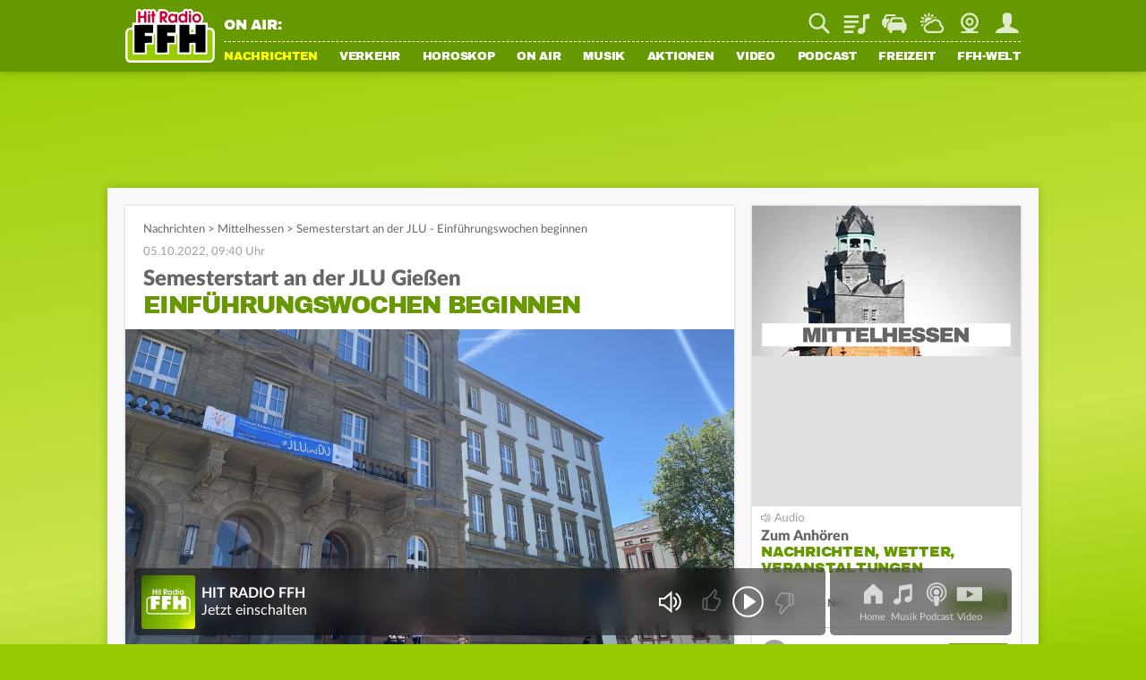

--- FILE ---
content_type: text/html; charset=utf-8
request_url: https://www.ffh.de/nachrichten/hessen/mittelhessen/331344-semesterstart-an-der-jlu-einfuehrungswochen-beginnen.html
body_size: 21687
content:
	<!DOCTYPE html>
<html lang="de">
<head>
<meta charset="utf-8">
<!--
TYPO3 Programming by Radio/Tele FFH GmbH und Co. Betriebs KG
This website is powered by TYPO3 - inspiring people to share!
TYPO3 is a free open source Content Management Framework initially created by Kasper Skaarhoj and licensed under GNU/GPL.
TYPO3 is copyright 1998-2025 of Kasper Skaarhoj. Extensions are copyright of their respective owners.
Information and contribution at https://typo3.org/
-->
<meta http-equiv="x-ua-compatible" content="IE=edge">
<meta name="generator" content="TYPO3 CMS">
<meta name="viewport" content="width=device-width, initial-scale=1, maximum-scale=5, minimum-scale=1, viewport-fit=cover">
<meta name="robots" content="index, follow, max-snippet:-1, max-image-preview:large, max-video-preview:-1">
<meta name="description" content="Das Wintersemester 2022/23 rückt näher und wirft besonders bei Erstsemestern viele Fragen auf. Damit der Start in&#039;s Studium gut gelingt, bietet die JLU Gie">
<meta property="og:locale" content="de_DE">
<meta property="og:site_name" content="HIT RADIO FFH">
<meta property="og:type" content="article">
<meta property="og:url" content="https://www.ffh.de/nachrichten/hessen/mittelhessen/331344-semesterstart-an-der-jlu-einfuehrungswochen-beginnen.html">
<meta property="og:image" content="https://www.ffh.de/fileadmin/_processed_/f/e/csm_Uni_Giessen_FFH_5425d7a0e2.jpg">
<meta property="og:title" content="Semesterstart an der JLU - Einführungswochen beginnen">
<meta property="og:description" content="Das Wintersemester 2022/23 rückt näher und wirft besonders bei Erstsemestern viele Fragen auf. Damit der Start in&#039;s Studium gut gelingt, bietet die JLU Gie">
<meta name="twitter:card" content="summary_large_image">
<meta name="twitter:site" content="@FFHde">
<meta name="twitter:site:id" content="60961508">
<meta name="twitter:image" content="https://www.ffh.de/fileadmin/_processed_/f/e/csm_Uni_Giessen_FFH_5425d7a0e2.jpg">
<meta property="fb:pages" content="85822949683">
<meta property="taboola-url" content="https://www.ffh.de/nachrichten/hessen/mittelhessen/331344-semesterstart-an-der-jlu-einfuehrungswochen-beginnen.html">
<meta name="date" content="2022-10-05T09:40:21+02:00">
<meta name="last-modified" content="2022-10-05T09:40:21+02:00">
<meta property="article:published_time" content="2022-10-05T09:40:21+02:00">
<meta property="article:modified_time" content="2022-10-05T09:40:21+02:00">
<link rel="stylesheet" href="https://static.ffh.de/typo3temp/assets/compressed/merged-594aaf5e1f508a71ed671e2f37bc827e-22c68536dce914d6069fab77f95d3859.css.gz?1763989365" media="all">
<link rel="stylesheet" href="https://static.ffh.de/typo3temp/assets/compressed/merged-00727b4e36fb4c0902827560bd0c3d8c-8d471493c651c84ae236e68dbb60969b.css.gz?1763989365" media="print">
<script src="https://static.ffh.de/typo3temp/assets/compressed/merged-af1167a992a94d872c24fac91ba94353-f1d36da8cc213b01d65f19a9d41e8366.js.gz?1763989365"></script>
<base href="https://www.ffh.de"><script>if(typeof webapps == 'undefined' || (typeof webapps != 'undefined' && webapps.cmp.isAvailable())) { window.gdprAppliesGlobally=true;if(!("cmp_id" in window)||window.cmp_id<1){window.cmp_id=0}if(!("cmp_cdid" in window)){window.cmp_cdid="613eb02602e8"}if(!("cmp_params" in window)){window.cmp_params=""}if(!("cmp_host" in window)){window.cmp_host="a.delivery.consentmanager.net"}if(!("cmp_cdn" in window)){window.cmp_cdn="cdn.consentmanager.net"}if(!("cmp_proto" in window)){window.cmp_proto="https:"}if(!("cmp_codesrc" in window)){window.cmp_codesrc="1"}window.cmp_getsupportedLangs=function(){var b=["DE","EN","FR","IT","NO","DA","FI","ES","PT","RO","BG","ET","EL","GA","HR","LV","LT","MT","NL","PL","SV","SK","SL","CS","HU","RU","SR","ZH","TR","UK","AR","BS"];if("cmp_customlanguages" in window){for(var a=0;a<window.cmp_customlanguages.length;a++){b.push(window.cmp_customlanguages[a].l.toUpperCase())}}return b};window.cmp_getRTLLangs=function(){var a=["AR"];if("cmp_customlanguages" in window){for(var b=0;b<window.cmp_customlanguages.length;b++){if("r" in window.cmp_customlanguages[b]&&window.cmp_customlanguages[b].r){a.push(window.cmp_customlanguages[b].l)}}}return a};window.cmp_getlang=function(j){if(typeof(j)!="boolean"){j=true}if(j&&typeof(cmp_getlang.usedlang)=="string"&&cmp_getlang.usedlang!==""){return cmp_getlang.usedlang}var g=window.cmp_getsupportedLangs();var c=[];var f=location.hash;var e=location.search;var a="languages" in navigator?navigator.languages:[];if(f.indexOf("cmplang=")!=-1){c.push(f.substr(f.indexOf("cmplang=")+8,2).toUpperCase())}else{if(e.indexOf("cmplang=")!=-1){c.push(e.substr(e.indexOf("cmplang=")+8,2).toUpperCase())}else{if("cmp_setlang" in window&&window.cmp_setlang!=""){c.push(window.cmp_setlang.toUpperCase())}else{if(a.length>0){for(var d=0;d<a.length;d++){c.push(a[d])}}}}}if("language" in navigator){c.push(navigator.language)}if("userLanguage" in navigator){c.push(navigator.userLanguage)}var h="";for(var d=0;d<c.length;d++){var b=c[d].toUpperCase();if(g.indexOf(b)!=-1){h=b;break}if(b.indexOf("-")!=-1){b=b.substr(0,2)}if(g.indexOf(b)!=-1){h=b;break}}if(h==""&&typeof(cmp_getlang.defaultlang)=="string"&&cmp_getlang.defaultlang!==""){return cmp_getlang.defaultlang}else{if(h==""){h="EN"}}h=h.toUpperCase();return h};(function(){var p=document;var r=p.getElementsByTagName;var t=window;var g="";var b="_en";if("cmp_getlang" in t){g=t.cmp_getlang().toLowerCase();if("cmp_customlanguages" in t){for(var k=0;k<t.cmp_customlanguages.length;k++){if(t.cmp_customlanguages[k].l.toUpperCase()==g.toUpperCase()){g="en";break}}}b="_"+g}function j(i,e){var w="";i+="=";var s=i.length;var d=location;if(d.hash.indexOf(i)!=-1){w=d.hash.substr(d.hash.indexOf(i)+s,9999)}else{if(d.search.indexOf(i)!=-1){w=d.search.substr(d.search.indexOf(i)+s,9999)}else{return e}}if(w.indexOf("&")!=-1){w=w.substr(0,w.indexOf("&"))}return w}var m=("cmp_proto" in t)?t.cmp_proto:"https:";if(m!="http:"&&m!="https:"){m="https:"}var n=("cmp_ref" in t)?t.cmp_ref:location.href;var v=p.createElement("script");v.setAttribute("data-cmp-ab","1");var f=j("cmpdesign","cmp_design" in t?t.cmp_design:"");var a=j("cmpregulationkey","cmp_regulationkey" in t?t.cmp_regulationkey:"");var q=j("cmpatt","cmp_att" in t?t.cmp_att:"");v.src=m+"//"+t.cmp_host+"/delivery/cmp.php?"+("cmp_id" in t&&t.cmp_id>0?"id="+t.cmp_id:"")+("cmp_cdid" in t?"&cdid="+t.cmp_cdid:"")+"&h="+encodeURIComponent(n)+(f!=""?"&cmpdesign="+encodeURIComponent(f):"")+(a!=""?"&cmpregulationkey="+encodeURIComponent(a):"")+(q!=""?"&cmpatt="+encodeURIComponent(q):"")+("cmp_params" in t?"&"+t.cmp_params:"")+(p.cookie.length>0?"&__cmpfcc=1":"")+"&l="+g.toLowerCase()+"&o="+(new Date()).getTime();v.type="text/javascript";v.async=true;if(p.currentScript&&p.currentScript.parentElement){p.currentScript.parentElement.appendChild(v)}else{if(p.body){p.body.appendChild(v)}else{var o=r("body");if(o.length==0){o=r("div")}if(o.length==0){o=r("span")}if(o.length==0){o=r("ins")}if(o.length==0){o=r("script")}if(o.length==0){o=r("head")}if(o.length>0){o[0].appendChild(v)}}}var c="js";var h=j("cmpdebugunminimized","cmpdebugunminimized" in t?t.cmpdebugunminimized:0)>0?"":".min";var u=j("cmpdebugcoverage","cmp_debugcoverage" in t?t.cmp_debugcoverage:"");if(u=="1"){c="instrumented";h=""}var v=p.createElement("script");v.src=m+"//"+t.cmp_cdn+"/delivery/"+c+"/cmp"+b+h+".js";v.type="text/javascript";v.setAttribute("data-cmp-ab","1");v.async=true;if(p.currentScript&&p.currentScript.parentElement){p.currentScript.parentElement.appendChild(v)}else{if(p.body){p.body.appendChild(v)}else{var o=r("body");if(o.length==0){o=r("div")}if(o.length==0){o=r("span")}if(o.length==0){o=r("ins")}if(o.length==0){o=r("script")}if(o.length==0){o=r("head")}if(o.length>0){o[0].appendChild(v)}}}})();window.cmp_addFrame=function(b){if(!window.frames[b]){if(document.body){var a=document.createElement("iframe");a.style.cssText="display:none";if("cmp_cdn" in window&&"cmp_ultrablocking" in window&&window.cmp_ultrablocking>0){a.src="//"+window.cmp_cdn+"/delivery/empty.html"}a.name=b;document.body.appendChild(a)}else{window.setTimeout(window.cmp_addFrame,10,b)}}};window.cmp_rc=function(h){var b=document.cookie;var f="";var d=0;while(b!=""&&d<100){d++;while(b.substr(0,1)==" "){b=b.substr(1,b.length)}var g=b.substring(0,b.indexOf("="));if(b.indexOf(";")!=-1){var c=b.substring(b.indexOf("=")+1,b.indexOf(";"))}else{var c=b.substr(b.indexOf("=")+1,b.length)}if(h==g){f=c}var e=b.indexOf(";")+1;if(e==0){e=b.length}b=b.substring(e,b.length)}return(f)};window.cmp_stub=function(){var a=arguments;__cmp.a=__cmp.a||[];if(!a.length){return __cmp.a}else{if(a[0]==="ping"){if(a[1]===2){a[2]({gdprApplies:gdprAppliesGlobally,cmpLoaded:false,cmpStatus:"stub",displayStatus:"hidden",apiVersion:"2.0",cmpId:31},true)}else{a[2](false,true)}}else{if(a[0]==="getUSPData"){a[2]({version:1,uspString:window.cmp_rc("")},true)}else{if(a[0]==="getTCData"){__cmp.a.push([].slice.apply(a))}else{if(a[0]==="addEventListener"||a[0]==="removeEventListener"){__cmp.a.push([].slice.apply(a))}else{if(a.length==4&&a[3]===false){a[2]({},false)}else{__cmp.a.push([].slice.apply(a))}}}}}}};window.cmp_gpp_ping=function(){return{gppVersion:"1.0",cmpStatus:"stub",cmpDisplayStatus:"hidden",supportedAPIs:["tcfca","usnat","usca","usva","usco","usut","usct"],cmpId:31}};window.cmp_gppstub=function(){var a=arguments;__gpp.q=__gpp.q||[];if(!a.length){return __gpp.q}var g=a[0];var f=a.length>1?a[1]:null;var e=a.length>2?a[2]:null;if(g==="ping"){return window.cmp_gpp_ping()}else{if(g==="addEventListener"){__gpp.e=__gpp.e||[];if(!("lastId" in __gpp)){__gpp.lastId=0}__gpp.lastId++;var c=__gpp.lastId;__gpp.e.push({id:c,callback:f});return{eventName:"listenerRegistered",listenerId:c,data:true,pingData:window.cmp_gpp_ping()}}else{if(g==="removeEventListener"){var h=false;__gpp.e=__gpp.e||[];for(var d=0;d<__gpp.e.length;d++){if(__gpp.e[d].id==e){__gpp.e[d].splice(d,1);h=true;break}}return{eventName:"listenerRemoved",listenerId:e,data:h,pingData:window.cmp_gpp_ping()}}else{if(g==="getGPPData"){return{sectionId:3,gppVersion:1,sectionList:[],applicableSections:[0],gppString:"",pingData:window.cmp_gpp_ping()}}else{if(g==="hasSection"||g==="getSection"||g==="getField"){return null}else{__gpp.q.push([].slice.apply(a))}}}}}};window.cmp_msghandler=function(d){var a=typeof d.data==="string";try{var c=a?JSON.parse(d.data):d.data}catch(f){var c=null}if(typeof(c)==="object"&&c!==null&&"__cmpCall" in c){var b=c.__cmpCall;window.__cmp(b.command,b.parameter,function(h,g){var e={__cmpReturn:{returnValue:h,success:g,callId:b.callId}};d.source.postMessage(a?JSON.stringify(e):e,"*")})}if(typeof(c)==="object"&&c!==null&&"__uspapiCall" in c){var b=c.__uspapiCall;window.__uspapi(b.command,b.version,function(h,g){var e={__uspapiReturn:{returnValue:h,success:g,callId:b.callId}};d.source.postMessage(a?JSON.stringify(e):e,"*")})}if(typeof(c)==="object"&&c!==null&&"__tcfapiCall" in c){var b=c.__tcfapiCall;window.__tcfapi(b.command,b.version,function(h,g){var e={__tcfapiReturn:{returnValue:h,success:g,callId:b.callId}};d.source.postMessage(a?JSON.stringify(e):e,"*")},b.parameter)}if(typeof(c)==="object"&&c!==null&&"__gppCall" in c){var b=c.__gppCall;window.__gpp(b.command,function(h,g){var e={__gppReturn:{returnValue:h,success:g,callId:b.callId}};d.source.postMessage(a?JSON.stringify(e):e,"*")},"parameter" in b?b.parameter:null,"version" in b?b.version:1)}};window.cmp_setStub=function(a){if(!(a in window)||(typeof(window[a])!=="function"&&typeof(window[a])!=="object"&&(typeof(window[a])==="undefined"||window[a]!==null))){window[a]=window.cmp_stub;window[a].msgHandler=window.cmp_msghandler;window.addEventListener("message",window.cmp_msghandler,false)}};window.cmp_setGppStub=function(a){if(!(a in window)||(typeof(window[a])!=="function"&&typeof(window[a])!=="object"&&(typeof(window[a])==="undefined"||window[a]!==null))){window[a]=window.cmp_gppstub;window[a].msgHandler=window.cmp_msghandler;window.addEventListener("message",window.cmp_msghandler,false)}};window.cmp_addFrame("__cmpLocator");if(!("cmp_disableusp" in window)||!window.cmp_disableusp){window.cmp_addFrame("__uspapiLocator")}if(!("cmp_disabletcf" in window)||!window.cmp_disabletcf){window.cmp_addFrame("__tcfapiLocator")}if(!("cmp_disablegpp" in window)||!window.cmp_disablegpp){window.cmp_addFrame("__gppLocator")}window.cmp_setStub("__cmp");if(!("cmp_disabletcf" in window)||!window.cmp_disabletcf){window.cmp_setStub("__tcfapi")}if(!("cmp_disableusp" in window)||!window.cmp_disableusp){window.cmp_setStub("__uspapi")}if(!("cmp_disablegpp" in window)||!window.cmp_disablegpp){window.cmp_setGppStub("__gpp")}; } if(typeof webapps != 'undefined') { webapps.cmp.initAppConsent(); }</script>    <link rel="shortcut icon" href="https://www.ffh.de/favicon.ico" type="image/x-icon">
<link rel="apple-touch-icon" href="https://www.ffh.de/apple-touch-icon.png">
<link rel="icon" sizes="192x192" href="https://www.ffh.de/android-icon-hd.png">
<link rel="icon" sizes="128x128" href="https://www.ffh.de/android-icon.png">  	<script type="application/ld+json">
{
"@type": "NewsMediaOrganization",
"@context":"https://schema.org",
"name": "HIT RADIO FFH",
"url":"https://www.ffh.de/",
"logo": {
"@type": "ImageObject",
"url": "https://static.ffh.de/fileadmin/templates/ffh.de/images/logo-snippets.png",
"width": 600,
"height": 60
},
"sameAs":[
"https://www.instagram.com/hitradioffh/",
"https://twitter.com/FFHde/",
"https://www.facebook.com/FFH/",
"https://www.youtube.com/@ffhde",
"https://www.tiktok.com/@hitradioffh"
]
}
</script><link rel="radioepg" href="https://www.ffh.de/radiodns/spi/3.1/SI.xml" />  <script type="text/javascript">
var userAgent = navigator.userAgent || navigator.vendor || window.opera;
var oms_screen_width = document.documentElement != 'undefined' ? document.documentElement.clientWidth : window.innerWidth;
var omsv_centered = true;
var adlWallPaperTop = oms_sbwp_top = 100;
var oms_wp_div_ids = ['adLayerTop', 'pageWrapper'];
if(oms_screen_width >= 1500) {
adlWallPaperTop = oms_sbwp_top = 115;
}
</script>
<script type="text/javascript" src="https://cdn.stroeerdigitalgroup.de/metatag/live/OMS_radioffh/metaTag.min.js"></script><title>Semesterstart an der JLU - Einführungswochen beginnen</title><script type="text/javascript">evaTax={'tOne': 'News', 'tTwo': 'Local News', 'tThree': '', 'tFour': '', 'tFive': '', 'tSix': ''};</script><script src="https://resource.ffh.de/rms-eva/244752-spa-rms.min.js"></script><!-- Matomo -->
<script type="text/javascript">
var _paq = window._paq || [];
/* tracker methods like "setCustomDimension" should be called before "trackPageView" */
_paq.push(['enableLinkTracking']);
(function() {
var u="//analytics.ffh.de/";
_paq.push(['setTrackerUrl', u+'matomo.php']);
_paq.push(['setSiteId', '1']);
_paq.push(['enableHeartBeatTimer']);
_paq.push(['MediaAnalytics::removePlayer', 'html5']);
if(window.innerWidth < 1080) {
_paq.push(['setCustomDimension', 2, 'mobile']);
} else {
_paq.push(['setCustomDimension', 2, 'desktop']);
}
var d=document, g=d.createElement('script'), s=d.getElementsByTagName('script')[0];
g.type='text/javascript'; g.async=true; g.defer=true; g.src=u+'matomo.js'; s.parentNode.insertBefore(g,s);
})();
</script>
<!-- End Matomo Code --><meta name="theme-color" content="#669900"><script type="module" src="https://static.ffh.de/fileadmin/templates/common/js/thirdparty/lazysizes/lazysizes.min.js?66547"></script><script type="module" src="https://static.ffh.de/fileadmin/templates/common/js/app.js?66547"></script>
<link rel="canonical" href="https://www.ffh.de/nachrichten/hessen/mittelhessen/331344-semesterstart-an-der-jlu-einfuehrungswochen-beginnen.html">
</head>
<body class="" data-cijobid="66547" data-station="ffh">
<header class="opensearchserver.ignore">
<div id="headerContainer">
<div id="headerContainerInner" class="row">
<div id="logoDesktop">
<a href="/index.html"><img src="https://static.ffh.de/fileadmin/templates/ffh.de/images/logo.svg" alt="HIT RADIO FFH"></a>
</div>
<div id="menuWrapper">
<div id="serviceBarContainer" class="row hidden-mobile">
<div class="loadjs" data-type="module" data-src="https://static.ffh.de/fileadmin/templates/common/js/modules/onair/webradios.js" data-class="Webradios" data-scope="#currentStationHeader"></div>
<div id="currentStationHeader" class="col-desktop-60 hidden-mobile" data-webradio="ffh">
<div id="webradioOnAir">
<span id="currentStationOnAirLabel">ON AIR:</span>
<a href="/musik/playlist.html">
<span id="currentStationSong" class="needsSongInfo webradioStreamTeaser-ffh">
<span class="artist inline"></span><span class="titleSeperator"> - </span><span class="title"></span>
</span>
</a>
</div>
</div>
<div id="serviceBarDesktop" class="col-desktop-40 col-mobile-100">
</div>
</div>
<nav id="mainNavContainer">
<ul id="navigation"><li id="loginNavigation" class="hidden-desktop">
<div id="loginNavigationImageContainer">
<a href="/login.html?mode=settings">
<img class="loginProfilePicture" data-type="app" data-placeholder="" data-size="medium" src="https://static.ffh.de/fileadmin/templates/ffh.de/images/spezialseiten/login/loggedoutAvatar.svg" alt="Jetzt einloggen" />
<span></span>
</a>
</div>
<div id="loginNavigationCircleContainer">
<a class="login_circle" href="/login.html?mode=achievements" data-background="#669900" data-foreground="#ffff00" data-size="88" data-stroke="6" alt=""></a>
</div>
<div id="callToActionButtonContainer">
<a class="loginNavigationActionButton loginActionLogin loggedout" href="/login.html">Login</a>
<a class="loginNavigationActionButton loggedout" href="/login.html?mode=signup">Registrieren</a>
<a class="loginNavigationActionButton loggedin" href="/login.html">Mein FFH</a>
</div>
<div class="clearBoth"></div>
</li><li id="fle_news" class="hasSub current"><a href="/nachrichten/top-meldungen.html">Nachrichten</a><ul class="subnav hidden-desktop"><li><a href="/nachrichten/top-meldungen.html">Top-Meldungen</a></li><li class="current"><a href="/nachrichten/hessen.html">Hessen</a></li><li><a href="/nachrichten/wirtschaft-aktuell.html">Wirtschaft aktuell</a></li><li><a href="/nachrichten/sport.html">Sport</a></li><li><a href="/nachrichten/sport/tabellen-ergebnisse/fussball.html">Fußball-Ergebnisse</a></li><li><a href="/nachrichten/magazin.html">Magazin</a></li><li><a href="/nachrichten/wetter.html">Wetter</a></li></ul></li><li class="hasSub" id="fle_verkehr"><a href="/verkehr/staupilot.html">Verkehr</a><ul class="subnav hidden-desktop"><li><a href="/verkehr/staupilot.html">Verkehrsservice</a></li><li><a href="/verkehr/blitzer.html">Blitzer</a></li><li><a href="/nachrichten/top-meldungen/405082-dauerbaustellen-in-hessen.html">Baustellen</a></li><li><a href="/verkehr/schulausfaelle.html">Schulausfälle</a></li><li><a href="/verkehr/sprit-spion.html">Sprit-Spion</a></li><li><a href="/verkehr/parkhaeuser.html">Parkhäuser</a></li><li><a href="/verkehr/flugplan.html">Flugplan</a></li></ul></li><li class="hasSub" id="fle_horoskop"><a href="/horoskop/heute.html">Horoskop</a><ul class="subnav hidden-desktop"><li><a href="/horoskop/heute.html">Heute</a></li><li><a href="/horoskop/morgen.html">Morgen</a></li><li><a href="/horoskop/woche.html">Woche</a></li><li><a href="/horoskop/monat.html">Monat</a></li><li><a href="/horoskop/jahr.html">Jahr</a></li><li><a href="/horoskop/aszendenten-rechner.html">Aszendenten-Rechner</a></li><li><a href="/horoskop/partner-check.html">Partner-Check</a></li></ul></li><li class="hasSub" id="fle_onair"><a href="/on-air/guten-morgen-hessen.html">On Air</a><ul class="subnav hidden-desktop"><li><a href="/on-air/guten-morgen-hessen.html">Guten Morgen Hessen</a></li><li><a href="/on-air/sendungen/echt-evren.html">Echt Evren</a></li><li><a href="/on-air/sendungen.html">Sendungen</a></li><li><a href="/on-air/webcam.html">Webcam</a></li><li><a href="/on-air/moderatoren-team.html">Moderatoren &amp; Team</a></li><li><a href="/podcast.html">Podcasts</a></li><li><a href="/on-air/themen-ticker.html">Themen-Ticker</a></li><li><a href="/on-air/weihnachten.html">Weihnachten</a></li></ul></li><li class="hasSub" id="fle_musik"><a href="/musik.html">Musik</a><ul class="subnav hidden-desktop"><li><a href="/musik.html">Webradios</a></li><li><a href="/musik/playlist.html">Playlist</a></li><li><a href="/musik/webradio/13-ffh-top-40.html">Top 40</a></li><li><a href="/musik/webradio/66-ffh-top-1000.html">Top 1000</a></li><li><a href="/musik/webradio/42-ffh-leider-geil.html">Leider geil</a></li><li><a href="https://www.ffh.de/login.html?mode=bookmarks">Mein Musikmix</a></li><li><a href="/musik/hit-news.html">Hit-News</a></li><li><a href="/musik/hit-wuenschen.html">Hit wünschen</a></li><li><a href="/musik/hit-quiz.html">Hit-Quiz</a></li><li><a href="/musik/neu-bei-ffh.html">Neu bei FFH</a></li></ul></li><li class="hasSub" id="fle_aktionen"><a href="/aktionen/ffh-aktionen.html">Aktionen</a><ul class="subnav hidden-desktop"><li><a href="/aktionen/ffh-aktionen.html">FFH-Aktionen</a></li><li><a href="/aktionen/2025/wuensch-wem-was-dann-kriegt-der-das.html">Wünsch wem was</a></li><li><a href="/aktionen/ffh-just-white-2026.html">Just White</a></li><li><a href="/aktionen/echte-macher.html">Echte Macher</a></li><li><a href="/aktionen/cheffe-versenken.html">Cheffe versenken</a></li><li><a href="/video/augenzeugen.html">Augenzeugen</a></li><li><a href="/aktionen/punkte-aktionen.html">Punkte-Aktionen</a></li></ul></li><li id="fle_video"><a href="/video.html">Video</a></li><li id="fle_"><a href="/podcast.html">Podcast</a></li><li class="hasSub" id="fle_freizeit"><a href="/freizeit/ticketshop.html">Freizeit</a><ul class="subnav hidden-desktop"><li><a href="/freizeit/ticketshop.html">Ticketshop</a></li><li><a href="/freizeit/was-ist-los.html">Was ist los</a></li><li><a href="/freizeit/100-dinge.html">100 Dinge</a></li><li><a href="/freizeit/hessens-lieblingsspielplaetze.html">Spielplätze</a></li><li><a href="/freizeit/wohlfuehlzeit.html">Wohlfühlzeit</a></li><li><a href="/on-air/ffh-rezepte.html">Rezepte</a></li><li><a href="/freizeit/spiele.html">Spiele</a></li><li><a href="/freizeit/quiz.html">Quiz</a></li><li><a href="/freizeit/radio-on-tour.html">Radio on Tour</a></li><li><a href="/freizeit/just-party.html">Just Party</a></li><li><a href="/freizeit/just-kids.html">Just Kids</a></li></ul></li><li class="hasSub" id="fle_ffhwelt"><a href="/ffh-welt/app.html">FFH-Welt</a><ul class="subnav hidden-desktop"><li><a href="/ffh-welt/app.html">App</a></li><li><a href="/ffh-welt/frequenzen.html">Frequenzen</a></li><li><a href="/ffh-welt/chat.html">Chat</a></li><li><a href="/ffh-welt/kontakt.html">Kontakt</a></li><li><a href="/ffh-welt/newsletter.html">Newsletter</a></li><li><a href="/ffh-welt/jobs.html">Jobs</a></li><li><a href="/ffh-welt/fuehrungen.html">Führungen</a></li><li><a href="/ffh-welt/fussballteam.html">Fußballteam</a></li><li><a href="https://academy.ffh.de" target="_blank" rel="noreferrer">FFH Academy</a></li><li><a href="https://www.ffh-mediengruppe.de/presse/presseanfragen-media-kits.html" target="_blank">Presse</a></li><li><a href="https://www.ffh-mediengruppe.de" target="_blank">Werbung</a></li><li><a href="/index/impressum-und-datenschutz.html">Impressum</a></li></ul></li></ul>
</nav>
</div>
</div>
<div id="channelNavContainer" class="hidden-desktop"></div>
</div>
<div id="subNavContainer" class="hidden-mobile">
<div id="subNavContainerInner"></div>
</div>
</header>
<div id="pageWrapper" data-azone="nationalnews" data-section="content" data-evatax="{'tOne': 'News', 'tTwo': 'Local News', 'tThree': '', 'tFour': '', 'tFive': '', 'tSix': ''}" data-livestatsid="9791_topic_331344" data-updateallstationsurl="/update-onair-info?tx_ffhonair_pi2%5Baction%5D=getallsonginfo&amp;tx_ffhonair_pi2%5Bcontroller%5D=Webradio&amp;type=210&amp;cHash=5a6b6b599e87ffbb02509dc06c14cbf7" data-updatecurrentstationinfourl="/update-onair-info?tx_ffhonair_pi1%5Baction%5D=updatecurrentstationinfo&amp;tx_ffhonair_pi1%5Bcontroller%5D=Onair&amp;type=220&amp;cHash=ae67aa7f29d8a6c4d622b39240ed06c4" data-updateserviceverkehr="/update-traffic-info?tx_ffhtraffic_pi1%5Baction%5D=updateservicebarchannel&amp;tx_ffhtraffic_pi1%5Bcontroller%5D=Traffic&amp;type=1120&amp;cHash=16469bff75a51b5c4881923406cae718" class="">
<!-- NAVIGATION ENDE -->
<!-- SERVICE BAR MOBILE -->
<div id="serviceBarMobileContainer" class="hidden-desktop">
<div id="serviceBarMobile">
<div id="logo">
<a href="/index.html"><img src="https://static.ffh.de/fileadmin/templates/ffh.de/images/logo.svg" alt="HIT RADIO FFH"></a>
</div>
<ul id="serviceIcons" class="serviceBar wide">
<li>
<form action="/suche.html" method="post" class="search">
<div class="serviceIcon" id="serviceSuche"></div>
<input type="search" name="tx_ffhgooglemini_pi1[query]" id="suche" placeholder="Suche" />
<input type="submit" name="tx_ffhgooglemini_pi1[submit_button]" value="Suchen" style="display:none; "/>
</form>
</li>
<li>
<a title="Playlist" class="playlist" href="/musik/playlist.html">
Playlist
</a>
</li>
<li id="serviceVerkehr">
<a title="Verkehr" class="traffic" href="/verkehr/staupilot.html">
Staupilot
</a>
<span class="badge"></span>
</li>
<li>
<a title="Wetter" class="weather" href="/nachrichten/wetter.html">
Wetter
</a>
</li>
<li>
<a title="Webcam" class="webcam" href="/on-air/webcam.html">
Webcam
</a>
</li>
<li class="loginAvatar">
<a title="Mein FFH" class="login loginActionLogin" href="/login.html">
Mein FFH
</a>
<span class="badge serviceLoginBadge">Eingeloggt</span>
</li>
</ul>
</div>
</div>
<!-- SERVICE BAR MOBILE ENDE -->
<!-- ADS ANFANG -->
<div id="aContainer">
<div id="aLayerTop">
<div id="oms_gpt_superbanner"></div>
</div>
<div id="aLayerRight">
<div id="oms_gpt_skyscraper"></div>
</div>
</div>
<!-- ADS ENDE -->
<div id="contentWrapper">

<div id="contentWrapperInner">
<div id="mainContent">
<div id="c358801" class="frame frame-default frame-type-ffhtopics_pi1 frame-layout-0">
<div id="stickyScrollArea">
<main>
<section class="contentSection activateInTextAds">
<script type="application/ld+json">
{
"@context": "http://schema.org",
"@type": "NewsArticle",
"mainEntityOfPage":{
"@type":"WebPage",
"@id":"https://www.ffh.de/nachrichten/hessen/mittelhessen/331344-semesterstart-an-der-jlu-einfuehrungswochen-beginnen.html"
},
"headline": "Semesterstart an der JLU - Einf\u00fchrungswochen beginnen",
"image": {
"@type": "ImageObject",
"url": "https://static.ffh.de/fileadmin/_processed_/f/e/csm_Uni_Giessen_FFH_5425d7a0e2.jpg",
"width": 1200,
"height": 675
},
"datePublished": "2022-10-05T10:05:14+02:00",
"dateModified": "2022-10-05T09:40:21+02:00",
"author": {
"@type": "Person",
"name": "HIT RADIO FFH"
},
"publisher": {
"@type": "NewsMediaOrganization",
"@context":"https://schema.org",
"name": "HIT RADIO FFH",
"url":"https://www.ffh.de/",
"logo": {
"@type": "ImageObject",
"url": "https://static.ffh.de/fileadmin/templates/ffh.de/images/logo-snippets.png",
"width": 600,
"height": 60
},
"sameAs":[
"https://www.instagram.com/hitradioffh/",
"https://twitter.com/FFHde/",
"https://www.facebook.com/FFH/",
"https://www.youtube.com/@ffhde",
"https://www.tiktok.com/@hitradioffh"
]
},
"description": "Das Wintersemester 2022\/23 r\u00fcckt n\u00e4her und wirft besonders bei Erstsemestern viele Fragen auf. Damit der Start in&#039;s Studium&amp;nbsp;gut gelingt, bietet..."
}
</script>
<div class="articleBreadrumb">
<a href="/nachrichten/top-meldungen.html">Nachrichten</a>
<span>&gt;</span>
<a href="/nachrichten/hessen/mittelhessen.html">Mittelhessen</a>
<span class="lastSpacer">&gt;</span> <h1 class="topicName">Semesterstart an der JLU - Einführungswochen beginnen</h1>
</div>
<div class="articleDate">
05.10.2022, 09:40 Uhr
</div>
<div id="c" class="frame frame- frame-type- frame-layout-">
<h2 class="articleHeadline">
<span class="intro">Semesterstart an der JLU Gießen</span> <span class="separator">-</span>
<span class="headline">Einführungswochen beginnen</span>
</h2>
</div>
<div class="embedded picture fitToOuterFrame   ">
<div class="ratioContainer ratioContainer16To9">
<picture>
<source media="(max-width: 420px)" sizes="100vw" srcset="https://static.ffh.de/fileadmin/_processed_/f/e/csm_Uni_Giessen_FFH_a4004de391.jpg 650w">
<source media="(max-width: 720px)" sizes="100vw" srcset="https://static.ffh.de/fileadmin/_processed_/f/e/csm_Uni_Giessen_FFH_84ed5dadcf.jpg 1000w">
<source sizes="(min-width: 1080px) 900px, 750px" srcset="https://static.ffh.de/fileadmin/_processed_/f/e/csm_Uni_Giessen_FFH_84ed5dadcf.jpg 1000w, https://static.ffh.de/fileadmin/_processed_/f/e/csm_Uni_Giessen_FFH_d6d9096030.jpg 1500w">
<img class="wideImage" src="https://static.ffh.de/fileadmin/_processed_/f/e/csm_Uni_Giessen_FFH_84ed5dadcf.jpg" alt="Hier wird ein Bild des Unihauptgebäudes bei Sonnenschein angezeigt." />
</picture>
</div>
<div class="topicDescriptionContainer">
<div class="captionLine">
&copy; FFH
</div>
<p>Die Einführungswochen an der Justus-Liebig-Universität haben begonnen.</p>
</div>
</div>
<div class="textCObject">
<p><strong>Das Wintersemester 2022/23 rückt näher und wirft besonders bei Erstsemestern viele Fragen auf. Damit der Start in's Studium&nbsp;gut gelingt, bietet die JLU&nbsp;Gießen&nbsp;Einführungswochen für neue Studierende&nbsp;an.</strong></p>
<p>Seit Dienstag, dem 04. Oktober, laufen die Einführungswochen an der JLU&nbsp;Gießen. Für Studierende mancher&nbsp;Studiengänge sind sie sogar verpflichtend. Die Teilnahme wird jedoch allen Erstsemestern empfohlen.</p>
<h3>Mentoren nehmen Erstsemester an die Hand</h3>
<p>Das Konzept ist einfach: Ältere Studis, sogenannte Mentoren, zeigen den Erstis, wo es langgeht. Denn wer den Weg zu&nbsp;Seminargebäuden und Prüfungsanmeldungen schon im Vorfeld kennt, erspart sich im Uni-Alltag&nbsp;viel Stress.&nbsp;In den Einführungswochen vom 04.-14. Oktober wird aber nicht nur der eigene Campus erkundet - auch Freizeitaktivitäten sind geplant. Hier können erste Kontakte geknüpft und Freundschaften geschlossen werden.</p>
</div>
<div class="loadcss" data-src="https://static.ffh.de/fileadmin/templates/ffh.de/css/spezialcontent/audioplayer.css" data-class="Audioplayer"></div>
<div id="audioplayer_342832" class="fitToOuterFrame audio embedded    ">
<div class="teaser teaserSmall audioItem  transcriptionItem">
<div class="teaserWrapper">
<p class="audioHeadline"><b>FFH Gießen im Gespräch mit Erstsemestern der JLU</b></p>
<div class="audioDescription">
<p>Trotz vieler Fragen überwiegt die Vorfreude auf das Uni-Leben.</p>
</div>
<div class="clearBoth"></div>
<div class="audioplayerContainer"
data-trackingname="Semesterstart an der JLU - Einführungswochen beginnen|FFH Gießen im Gespräch mit Erstsemestern der JLU"
data-mp3url="https://download.ffh.de/fileadmin/fm-dam/news/audio/ersti-giessen-uf-online.mp3"
data-appartist="Semesterstart an der JLU - Einführungswochen beginnen"
data-apptitle="FFH Gießen im Gespräch mit Erstsemestern der JLU"
data-applandingpage=""
data-usecurrenturl="true"
data-appaudioid="cea2df32fb7112aae1de863b06936bde">
<div class="audioButtons">
<div class="audioButtonTransition">
<a class="bwdButton">10 Sek. zurück</a>
</div>
<a class="audioButton">Abspielen</a>
<div class="audioButtonTransition">
<a class="fwdButton">10 Sek. vor</a>
</div>
</div>
<div class="audioProgressContainer">
<div class="audioProgressBar">
<div class="audioProgress"></div>
</div>
</div>
<div class="audioTime">0:35</div>
</div>
</div>
<div class="clearBoth"></div>
<div class="toggleAudioTranscription" style="display: none;">
<p class="legalnote">Automatisch erstellte Abschrift des Audios:</p>
<p>Was mir bis jetzt noch ein bisschen Schwierigkeiten macht, ist vor allem dieses Stundenplan. Das ist jetzt, wo ich noch ein bisschen Probleme im Moment sehe, aber ich denke, das klärt sich im Laufe der Woche auch noch. Dass man wirklich wieder an die Uni geht und nicht alles nur online ist. Das hilft insofern, als dass man wirklich durch diesen sozialen Kontakt wirklich mehr am Ball bleibt. Gießen hat ja so ein bisschen den Ruf, eine sehr hässliche Stadt zu sein, aber wenn man einmal so die schönen Ecken und die wirklich tollen Menschen hier kennengelernt hat, dann kann man hier eine super Zeit haben, Leute auch außerhalb vom Studium kennenlernen. Das sind so die Punkte, die ich an Gießen und an der Uni sehr schätze.</p>
</div>
<div class="toggleAudioTranscriptionButton toggleAudioTranscriptionToggle"></div>
</div>
<div class="topicDescriptionContainer">
<div class="captionLine">&copy; HIT RADIO FFH</div>
</div>
</div>
<div class="textCObject">
<h3>Einladung zur offiziellen Begrüßung</h3>
<p>Hinzu kommt eine offizielle Begrüßung der Erstsemester am 12. Oktober, unter anderem von der&nbsp;JLU-Vizepräsidentin&nbsp;Prof. Dr. Katharina Lorenz und&nbsp;dem&nbsp;Gießener Oberbürgermeister Frank-Tilo Becher. Und auch der Gießener "Markt der&nbsp;Möglichkeiten“&nbsp;wieder in Präsenz statt. Hier erhalten die Erstsemester zusätzliche&nbsp;Infos zu&nbsp;Einrichtungen der Universität und&nbsp;gemeinnützigen Initiativen der Stadt. Welche Veranstaltungen wo stattfinden, <a href="https://www.uni-giessen.de/studium/studienbeginn" target="_blank" rel="noreferrer">erfahren Sie hier.</a></p>
<h3>Die Vorfreude überwiegt</h3>
<p>Inmitten der vielen Fragen stellt sich bei den Gießener&nbsp;Erstis&nbsp;schon jetzt eine gewisse Vorfreude ein. Und die ist berechtigt: Der&nbsp;Start in's Studium ist schließlich ein Start in einen neuen Lebensabschnitt - und die Fragen werden sich schon klären.</p>
</div>
<div class="socialMediaButtons" data-shareintro="" data-socialtext="" data-socialdesc="" data-mailsubject="" data-mailbody="" data-media="" data-url="" data-fbrecommend="1" data-headline="Semesterstart an der JLU - Einführungswochen beginnen" data-forcecounter="false"  data-socialcountmobile="false"></div>
</section>
<div class="mobileAdPos">
<div id="oms_gpt_pos3"></div>
</div>
<div id="topicImpressionTracking" data-trackingurl="/video?tx_ffhtopics_pi2%5Baction%5D=insertclick&tx_ffhtopics_pi2%5Bcontroller%5D=Mediathek&tx_ffhtopics_pi2%5Bformat%5D=ajax&tx_ffhtopics_pi2%5Btopic%5D=331344&tx_ffhtopics_pi2%5Btype%5D=article&type=2020&cHash=535e291fd4cd19d90015d46caf37702d"></div>
</main>
<aside></aside>
<div class="clearBoth"></div>
</div>
<div id="bottomContent">
<span class="sectionHeadline">Mehr aus Mittelhessen</span>
<div id="categorytopics" class="ajax-placeholder" data-url="/nachrichten/hessen/mittelhessen?tx_ffhtopics_pi1%5Baction%5D=categorytopics&amp;tx_ffhtopics_pi1%5Bcategory%5D=51&amp;tx_ffhtopics_pi1%5Bcontroller%5D=Topic&amp;tx_ffhtopics_pi1%5BexcludeRelatedTopics%5D=1&amp;tx_ffhtopics_pi1%5Bformat%5D=ajax&amp;tx_ffhtopics_pi1%5Btopic%5D=331344&amp;tx_ffhtopics_pi1%5BtotalRelatedCategoryTeaserCount%5D=4&amp;type=2010&amp;cHash=0aad432679cb6215f0a667c962d80055">
<img alt="Inhalt wird geladen" src="https://static.ffh.de/fileadmin/templates/ffh.de/images/layout/ajaxLoader.gif" class="loadingIcon"/>
</div>
<span class="sectionHeadline">Top Meldungen</span>
<div id="secondaryCategorytopics" class="ajax-placeholder" data-url="/nachrichten/hessen/mittelhessen?tx_ffhtopics_pi1%5Baction%5D=categorytopics&amp;tx_ffhtopics_pi1%5Bcategory%5D=51&amp;tx_ffhtopics_pi1%5Bcontroller%5D=Topic&amp;tx_ffhtopics_pi1%5BexcludeRelatedTopics%5D=1&amp;tx_ffhtopics_pi1%5Bformat%5D=ajax&amp;tx_ffhtopics_pi1%5BsecondaryCategory%5D=4&amp;tx_ffhtopics_pi1%5Btopic%5D=331344&amp;type=2010&amp;cHash=ecf26b7d0652b92f7d6ad1e6b0e01165">
<img alt="Inhalt wird geladen" src="https://static.ffh.de/fileadmin/templates/ffh.de/images/layout/ajaxLoader.gif" class="loadingIcon"/>
</div>
<div class="frame frame-default frame-layout-0" id="c391104">
<section class="contentSection">
<div id="c391103" class="frame frame-default frame-type-ghrandomcontent_pi1 frame-layout-0">
<div class="tx-ghrandomcontent-pi1"><div class="csc-default textCObject">
<div id="c391025" class="frame frame-default frame-type-text frame-layout-0">
<h3><strong>FFH&nbsp;auf Facebook:</strong></h3>
<p><a href="https://www.facebook.com/FFH/" target="_blank" rel="noreferrer">HIT RADIO FFH findet ihr auch bei Facebook. Folgt uns für Infos und Videos zu hessischen Themen</a>.</p>
</div>
</div></div>
</div>
</section></div>
<div id="c378315" class="frame frame-default frame-type-ffhonair_regioaudio frame-layout-0">
<div class="loadjs" data-type="module" data-src="https://static.ffh.de/fileadmin/templates/common/js/modules/podcasts.js" data-class="Podcasts" data-lang="https://static.ffh.de/fileadmin/templates/ffh.de/lang/podcasts.json" data-scope="#regioaudio-mittelhessen"></div>
<div class="loadcss" data-src="https://static.ffh.de/fileadmin/templates/ffh.de/css/spezialcontent/audioplayer.css" data-class="AudioPlayer"></div>
<div class="teaserContainer teaserContainerChannel channelElement" id="regioaudio-mittelhessen">
<div class="teaserColumn">
<div class="teaser teaserChannel">
<div class="teaserImage ratioContainer ratioContainer16To9">
<picture>
<source media="(max-width: 420px)" sizes="100vw" srcset="https://static.ffh.de/fileadmin/templates/ffh.de/images/pixel.gif 1w" data-srcset="https://static.ffh.de/fileadmin/_processed_/3/4/csm_regio_mittelhessen_6143977bec.jpg 650w">
<source media="(max-width: 879px)" sizes="100vw" srcset="https://static.ffh.de/fileadmin/templates/ffh.de/images/pixel.gif 1w" data-srcset="https://static.ffh.de/fileadmin/_processed_/3/4/csm_regio_mittelhessen_705244760b.jpg 1000w">
<source sizes="(min-width: 880px) 300px, 100vw" srcset="https://static.ffh.de/fileadmin/templates/ffh.de/images/pixel.gif 1w" data-srcset="https://static.ffh.de/fileadmin/_processed_/3/4/csm_regio_mittelhessen_9916355177.jpg 300w, https://static.ffh.de/fileadmin/_processed_/3/4/csm_regio_mittelhessen_ec59707e4f.jpg 450w">
<img class="wideImage lazyload" src="https://static.ffh.de/fileadmin/templates/ffh.de/images/pixel.gif" data-src="https://static.ffh.de/fileadmin/_processed_/3/4/csm_regio_mittelhessen_9916355177.jpg" alt="Mittelhessen" />
</picture>
</div>
<div class="teaserWrapper">
<span class="teaserIcon teaserIcon_sound"></span>
<div class="teaserText">
<h4>
<span class="intro">Zum Anhören</span>
<span class="headline">Nachrichten, Wetter, Veranstaltungen</span>
</h4>
<div class="audioplayer">
<div class="audioplayerContainer" data-trackingname="Regio-Audio: News|Mittelhessen" data-mp3url="https://static-resource.ffh.de/regioaudio/audio/mittelhessen-0d449721ec4df17bb161168cb4894cd8.mp3" data-appartist="Audio zum Anhören" data-apptitle="Mittelhessen-News" data-appimage="https://static.ffh.de/fileadmin/templates/ffh.de/images/spezialcontent/audio/1x1_mittelhessen.jpg" data-appcolor="#e6e6e6" data-appaudioid="94b043c5e3d057cfc523e8e4f7854c31" data-applandingpage="https://www.ffh.de/nachrichten/hessen/mittelhessen.html">
<div class="audioButtons">
<div class="audioButtonTransition">
<a class="bwdButton">10 Sek. zurück</a>
</div>
<a class="audioButton">Abspielen</a>
<div class="audioButtonTransition">
<a class="fwdButton">10 Sek. vor</a>
</div>
</div>
<div class="audioTime">1:05</div>
<div class="audioHeadline">News</div>
<div class="fillWidth"></div>
<div class="follow" data-podcastkey="regionews-mittelhessen">
<a class="btn">folgen</a>
<a class="audio_button xs notification_bell">Benachrichtigungen einschalten</a>
</div>
</div>
</div>
<div class="audioplayer">
<div class="audioplayerContainer" data-trackingname="Regio-Audio: Wetter|Mittelhessen" data-mp3url="https://static-resource.ffh.de/wetter/audio/mittelhessen-49edd2e35abcd488dad07acdbb2be571.mp3" data-appartist="Audio zum Anhören" data-apptitle="Mittelhessen-Wetter" data-appimage="https://static.ffh.de/fileadmin/templates/ffh.de/images/spezialcontent/audio/1x1_mittelhessen.jpg" data-appcolor="#e6e6e6" data-appaudioid="10ec74dd7c8c067aeca241567608d777" data-applandingpage="https://www.ffh.de/nachrichten/hessen/mittelhessen.html">
<div class="audioButtons">
<div class="audioButtonTransition">
<a class="bwdButton">10 Sek. zurück</a>
</div>
<a class="audioButton">Abspielen</a>
<div class="audioButtonTransition">
<a class="fwdButton">10 Sek. vor</a>
</div>
</div>
<div class="audioTime">0:30</div>
<div class="audioHeadline">Wetter</div>
<div class="fillWidth"></div>
<div class="follow" data-podcastkey="weather-mittelhessen">
<a class="btn">folgen</a>
<a class="audio_button xs notification_bell">Benachrichtigungen einschalten</a>
</div>
</div>
</div>
<div class="audioplayer">
<div class="audioplayerContainer" data-trackingname="Regio-Audio: V-Tipps|Mittelhessen" data-mp3url="https://static-resource.ffh.de/vtippsaudio/audio/mittelhessen-1ea8e7a06ef0f7c6261f80cc40641a52.mp3" data-appartist="Audio zum Anhören" data-apptitle="Veranstaltungs-Tipps" data-appimage="https://static.ffh.de/fileadmin/templates/ffh.de/images/spezialcontent/audio/1x1_mittelhessen.jpg" data-appcolor="#e6e6e6" data-appaudioid="9105a4239ce6f93d010c1d07035892bc" data-applandingpage="https://www.ffh.de/nachrichten/hessen/mittelhessen.html">
<div class="audioButtons">
<div class="audioButtonTransition">
<a class="bwdButton">10 Sek. zurück</a>
</div>
<a class="audioButton">Abspielen</a>
<div class="audioButtonTransition">
<a class="fwdButton">10 Sek. vor</a>
</div>
</div>
<div class="audioTime">1:15</div>
<div class="audioHeadline">V-Tipps</div>
<div class="fillWidth"></div>
<div class="follow" data-podcastkey="vtipps-mittelhessen">
<a class="btn">folgen</a>
<a class="audio_button xs notification_bell">Benachrichtigungen einschalten</a>
</div>
</div>
</div>
</div>
</div>
</div>
</div>
<div class="teaserBottomLabel">
<a href="/nachrichten/magazin/168319-ffh-regional-programme-jetzt-auch-als-webstreams.html" class="arrowRight">Mittelhessen-Webradio</a>
</div>
</div>
</div>
<div id="c386364" class="frame frame-default frame-type-shortcut frame-layout-0">
<div class="frame frame-default frame-layout-0" id="c386400"><div class="simpleContainer">
<div id="c359051" class="frame frame-default frame-type-ffhtimeline_channel frame-layout-0">
<div class="channelElement channelElementForceMobile opensearchserver.ignore" id="thementickerChannel">
<div class="channelContent">
<div class="channelHeadline"><a title="alle Themen" href="/on-air/themen-ticker.html">Themen-Ticker</a></div>
<div>
<div class="channelTeaserItem timeline">
<a href="/podcast/404890-hotel-matze-interview-podcast-von-matze-hielscher.html">
<span class="intro">
<span class="teaserIcon teaserIconSmall teaserIcon_sound">&nbsp;</span>
Interviews mit Matze Hielscher
</span>
<span class="headline">Hotel Matze</span>
<span class="time">08:00</span>
<span class="boderHide"></span>
</a>
</div>
<div class="channelTeaserItem timeline">
<a href="/nachrichten/hessen/osthessen/452243-blutige-auseinandersetzung-vor-bar-in-gelnhausen.html">
<span class="intro">
<span class="teaserIcon teaserIconSmall teaserIcon_osthessen">&nbsp;</span>
Versuchte Tötung in Gelnhausen
</span>
<span class="headline">Blutige Auseinandersetzung vor Bar</span>
<span class="time">07:57</span>
<span class="boderHide"></span>
</a>
</div>
<div class="channelTeaserItem timeline">
<a href="/podcast/375248-alles-auf-aktien-der-boersen-podcast.html">
<span class="intro">
<span class="teaserIcon teaserIconSmall teaserIcon_sound">&nbsp;</span>
Der tägliche Börsen-Shot
</span>
<span class="headline">Alles auf Aktien</span>
<span class="time">07:53</span>
<span class="boderHide"></span>
</a>
</div>
<div class="channelTeaserItem timeline">
<a href="/nachrichten/hessen/osthessen/452239-brand-bei-jysk-in-gelnhausen-80000-euro-schaden.html">
<span class="intro">
<span class="teaserIcon teaserIconSmall teaserIcon_osthessen">&nbsp;</span>
80.000 Euro Schaden
</span>
<span class="headline">Brand bei Jysk in Gelnhausen</span>
<span class="time">07:37</span>
<span class="boderHide"></span>
</a>
</div>
<div class="channelTeaserItem timeline">
<a href="/nachrichten/hessen/suedhessen/452236-zoo-erweiterung-in-darmstadt-was-besucher-jetzt-erwartet.html">
<span class="intro">
<span class="teaserIcon teaserIconSmall teaserIcon_suedhessen">&nbsp;</span>
Vivarium in Darmstadt wächst
</span>
<span class="headline">Neues Gelände für mehr Tierarten</span>
<span class="time">07:17</span>
<span class="boderHide"></span>
</a>
</div>
</div>
</div>
</div>
</div>
<div class="channelElement opensearchserver.ignore" id="omsRectangleChannel">
<div class="channelContent">
<div id="oms_gpt_rectangle"></div>
</div>
</div>
<div id="c386400" class="frame frame-default frame-type-shortcut frame-layout-0">
<div class="frame frame-default frame-layout-0" id="c362408"><div class="simpleContainer">
<div id="c389885" class="frame frame-default frame-type-html frame-layout-0">
<span class="sectionHeadline" id="taboolaSectionHeadline">Aus dem Netz</span>
<div id="taboola-below-article-thumbnails" style="min-height: 80px;"></div>
<div class="lazyloadjs" data-platform="web" data-script="//cdn.taboola.com/libtrc/stroeergamma-ffhgmbh-ffh/loader.js" data-class="Taboola"></div>
<div class="lazyloadjs" data-platform="app" data-script="//cdn.taboola.com/libtrc/stroeergamma-ffhgmbh-ffhwebapp/loader.js" data-class="Taboola"></div>
</div>
</div></div>
</div>
</div></div>
</div>
</div>
</div>
</div>
<!-- FOOTER ANFANG -->
<footer class="opensearchserver.ignore">
<div id="footerWrapper">
<p id="breadcrumbText">Du bist hier: <a href="/">www.FFH.de</a>&nbsp;<span class="breadcrumbSpacer">&gt;&gt;&gt;</span> <a href="/nachrichten/top-meldungen.html">Nachrichten</a>&nbsp;<span class="breadcrumbSpacer">&gt;&gt;&gt;</span> <a href="/nachrichten/hessen.html">Hessen</a>&nbsp;<span class="breadcrumbSpacer">&gt;&gt;&gt;</span> Mittelhessen</p><script type="application/ld+json">{ "@context": "http://schema.org", "@type": "BreadcrumbList", "itemListElement": [{ "@type": "ListItem", "item": {"@id": "https://www.ffh.de/nachrichten/top-meldungen.html","name": "Nachrichten"},"position": 1},{ "@type": "ListItem", "item": {"@id": "https://www.ffh.de/nachrichten/hessen.html","name": "Hessen"},"position": 2},{ "@type": "ListItem", "item": {"@id": "https://www.ffh.de/nachrichten/hessen/mittelhessen.html","name": "Mittelhessen"},"position": 3}] }</script>
<div id="sitemapContainer">
<ul id="footerSitemap"><li><a href="/musik.html">Radio</a><ul><li><a href="/musik/webradio/2-hitradio-ffh.html">FFH Live</a></li><li><a href="/musik/webradio/11-ffh-die-80er-das-80er-hits-radio-von-ndw-bis-pop.html">80er Radio</a></li><li><a href="/musik/webradio/10-just-90s-online-radio-spielt-die-90er-hits.html">90er Radio</a></li><li><a href="/musik/webradio/55-2000er-radio-hits-00er-jahre.html">2000er Radio</a></li><li><a href="/musik/webradio/18-rock-radio-und-radiosender-online-hoeren.html">Rock Radio</a></li><li><a href="/musik/webradio/57-ffh-oldies-das-oldies-but-goldies-radio-mit-60er-70er-hits.html">Oldie Radio</a></li><li><a href="/musik/webradio/118-radio-schlagerherz.html">Schlager Radio</a></li><li><a href="/musik/webradio/15-party-feiern-mit-der-perfekten-partymusik-webradio.html">Party Radio</a></li><li><a href="/musik/webradio/16-ffh-lounge-relaxen-und-chillen.html">Lounge Radio</a></li><li><a href="/musik/webradio/33-ffh-weihnachtsradio-die-schoensten-weihnachtslieder-online-hoeren.html">Weihnachtsradio</a></li><li><a href="/musik/webradio/121-wohlfuehlzeit-webradio-meditation-entspannung-kostenlos.html">Meditationsradio</a></li><li><a href="/musik/webradio/13-ffh-top-40.html">Top 40</a></li><li><a href="/musik/playlist.html">Playlist</a></li></ul></li><li><a href="/nachrichten/top-meldungen.html">News</a><ul><li><a href="/nachrichten/hessen.html">Hessen News</a></li><li><a href="/nachrichten/orte/frankfurt-am-main.html">Frankfurt News</a></li><li><a href="/nachrichten/orte/wiesbaden.html">Wiesbaden News</a></li><li><a href="/nachrichten/orte/mainz.html">Mainz News</a></li><li><a href="/nachrichten/orte/kassel.html">Kassel News</a></li><li><a href="/nachrichten/orte/darmstadt.html">Darmstadt News</a></li><li><a href="/nachrichten/orte/offenbach-am-main.html">Offenbach News</a></li><li><a href="/nachrichten/orte/giessen.html">Gießen News</a></li><li><a href="/nachrichten/orte/fulda.html">Fulda News</a></li><li><a href="/nachrichten/sport.html">Sport</a></li><li><a href="/nachrichten/sport/tabellen-ergebnisse/fussball.html">Fußballtabellen</a></li><li><a href="/nachrichten/wetter.html">Wetter</a></li><li><a href="/nachrichten/orte.html">Alle Orte</a></li></ul></li><li><a href="/nachrichten/hessen.html">Regionen</a><ul><li><a href="/nachrichten/hessen/nordhessen.html">Nordhessen News</a></li><li><a href="/nachrichten/hessen/osthessen.html">Osthessen News</a></li><li><a href="/nachrichten/hessen/mittelhessen.html">Mittelhessen News</a></li><li><a href="/nachrichten/hessen/rhein-main.html">Rhein-Main News</a></li><li><a href="/nachrichten/hessen/suedhessen.html">Südhessen News</a></li></ul></li><li><a href="/verkehr/staupilot.html">Verkehr</a><ul><li><a href="/verkehr/staupilot.html">Staus Hessen</a></li><li><a href="/verkehr/blitzer.html">Blitzer Hessen</a></li><li><a href="/nachrichten/themen/verkehrsunfall.html">Unfälle Hessen</a></li><li><a href="/nachrichten/themen/autobahn-a3.html">A3 News</a></li><li><a href="/nachrichten/themen/autobahn-a5.html">A5 News</a></li><li><a href="/nachrichten/themen/autobahn-a661.html">A661 News</a></li><li><a href="/verkehr/sprit-spion.html">Günstig tanken</a></li><li><a href="/verkehr/parkhaeuser.html">Parkhäuser</a></li><li><a href="/verkehr/flugplan.html">Flugplan Frankfurt</a></li><li><a href="/verkehr/schulausfaelle.html">Schulausfälle</a></li></ul></li><li><a href="/horoskop/heute.html">Horoskop</a><ul><li><a href="/horoskop/heute.html">Horoskop Heute</a></li><li><a href="/horoskop/morgen.html">Horoskop Morgen</a></li><li><a href="/horoskop/woche.html">Wochenhoroskop</a></li><li><a href="/horoskop/monat.html">Monatshoroskop</a></li><li><a href="/horoskop/jahr.html">Jahreshoroskop</a></li><li><a href="/horoskop/partner-check.html">Partnerhoroskop</a></li><li><a href="/horoskop/aszendenten-rechner.html">Aszendent</a></li></ul></li><li><a href="/on-air/guten-morgen-hessen.html">On Air</a><ul><li><a href="/on-air/sendungen.html">Sendungen</a></li><li><a href="/aktionen/ffh-aktionen.html">Aktionen</a></li><li><a href="/video.html">Videos</a></li><li><a href="/on-air/webcam.html">Webcams</a></li><li><a href="/on-air/moderatoren-team.html">Moderatoren &amp; Team</a></li><li><a href="/podcast.html">Podcasts</a></li><li><a href="/podcast/283477-die-ffh-nachrichten.html">News-Podcast</a></li><li><a href="/on-air/themen-ticker.html">Themen-Ticker</a></li><li><a href="/on-air/voting.html">Voting</a></li></ul></li><li><a href="/freizeit/ticketshop.html">Freizeit</a><ul><li><a href="/freizeit/was-ist-los.html">Veranstaltungen</a></li><li><a href="/freizeit/hessens-lieblingsspielplaetze.html">Spielplätze</a></li><li><a href="/on-air/ffh-rezepte.html">Rezepte</a></li><li><a href="/freizeit/wohlfuehlzeit.html">Meditation</a></li><li><a href="/freizeit/100-dinge.html">Ausflugsziele</a></li><li><a href="/nachrichten/magazin.html">Freizeit-Tipps</a></li><li><a href="/freizeit/ticketshop.html">Ticketshop</a></li><li><a href="/nachrichten/themen/lotto.html">Lotto Hessen</a></li><li><a href="/freizeit/spiele.html">Spiele</a></li><li><a href="/freizeit/spiele/spiele/mahjong.html">Mahjong</a></li><li><a href="/freizeit/spiele/spiele/backgammon.html">Backgammon</a></li><li><a href="/freizeit/quiz.html">Quiz</a></li><li><a href="/freizeit/just-party.html">Partys</a></li></ul></li><li><a href="/ffh-welt/app.html">FFH-Welt</a><ul><li><a href="/ffh-welt/app.html">FFH-App</a></li><li><a href="/ffh-welt/newsletter.html">Newsletter</a></li><li><a href="/ffh-welt/kontakt.html">Kontakt</a></li><li><a href="/ffh-welt/frequenzen.html">Frequenzen</a></li><li><a href="/ffh-welt/jobs.html">Jobs</a></li><li><a href="/ffh-welt/fuehrungen.html">Führungen</a></li><li><a href="https://www.ffh-mediengruppe.de/presse/updates.html" target="_blank">Presse</a></li><li><a href="https://www.ffh-mediengruppe.de" target="_blank">Radiowerbung</a></li><li><a href="https://academy.ffh.de" target="_blank" rel="noreferrer">Weiterbildung</a></li><li><a href="/login.html">Login</a></li></ul></li></ul><div class="clearBoth"></div>
</div>
</div>
<div id="footerNav">
<ul><li id="footerNav_impressum"><a href="/index/impressum-und-datenschutz.html">Impressum und Datenschutz</a></li><li id="footerNav_cookies"><a href="/index/impressum-und-datenschutz.html">Cookie-Einstellungen</a></li></ul><div class="clearBoth"></div>
</div>
</footer>
<!-- FOOTER ENDE -->
</div>
</div>
<a class="opensearchserver.ignore" id="backToTopButton">nach oben</a>
</div>
<div id="tabNav">
<ul>
<li>
<a class="content" href="/index.html"><span class="icon"></span>Home</a>
</li>
<li>
<a class="music" href="/musik.html"><span class="icon"></span>Musik</a>
</li>
<li>
<a class="podcast" href="/podcast.html"><span class="icon"></span>Podcast</a>
</li>
<li>
<a class="video" href="/video.html"><span class="icon"></span>Video</a>
</li>
<li>
<a id="toggleMenu" class="menu" href="#"><span class="icon"></span>Menü</a>
</li>
</ul>
</div>
<div id="controlHeight" style="width:0px;height:100vh;position:absolute"></div>
<div class="loadcss" data-src="https://static.ffh.de/fileadmin/templates/common/css/webplayer.css" data-class="WebPlayer"></div>
<div class="loadjs" data-type="script" data-src="https://static.ffh.de/fileadmin/templates/common/js/thirdparty/adswizz/adswizzsdk.min.js" data-class="AdswizzSdk"></div>
<div id="webPlayer" class="hidden_on_default" data-playlisteventapi="/update-onair-info?tx_ffhonair_pi2%5Baction%5D=getplaylistevent&amp;tx_ffhonair_pi2%5Bcontroller%5D=Webradio&amp;tx_ffhonair_pi2%5Bformat%5D=json&amp;type=210&amp;cHash=e3d33f059bddaa28265ab7d5e0ef0be5">
<div id="webPlayerInner">
<div id="webPlayerWebradio">
<audio controls crossorigin="use-credentials" id="webPlayerAudio"></audio>
<a href="/musik/webradio/2-hitradio-ffh.html">
<img id="webPlayerLogo" src="https://static.ffh.de/fileadmin/_processed_/8/6/csm_FFH_600x600_153043cb53.jpg" alt="" />
</a>
<div id="webPlayerMetaContainer">
<p id="webPlayerStation"></p>
<p id="webPlayerArtist">HIT RADIO FFH</p>
<p id="webPlayerTitle">Jetzt einschalten</p>
</div>
<div id="webPlayerControls">
<a href="#" id="webPlayerVolume" title="Lautstärke"></a>
<a href="#" class="webPlayerVoteButton like disabled" data-action="like" id="webPlayerVoteUp" title="Ich mag diesen Song"></a>
<a href="#" id="webPlayerPlay" title="Webradio starten/stoppen"></a>
<a href="#" class="webPlayerVoteButton dislike disabled" data-action="dislike" id="webPlayerVoteDown" title="Ich mag diesen Song nicht"></a>
</div>
<div id="webPlayerVolumeSlider">
<ul>
<li data-volume="1.0"></li>
<li data-volume="0.9"></li>
<li data-volume="0.8"></li>
<li data-volume="0.7"></li>
<li data-volume="0.6"></li>
<li data-volume="0.5"></li>
<li data-volume="0.4"></li>
<li data-volume="0.3"></li>
<li data-volume="0.2"></li>
<li data-volume="0.1"></li>
</ul>
</div>
<div id="webPlayerStations">
<div class="station" data-station="ffh" data-stationgroup="ffh" data-streamurl="http://mp3.ffh.de/radioffh/hqlivestream.mp3" data-name="HIT RADIO FFH" data-logo="https://static.ffh.de/fileadmin/_processed_/8/6/csm_FFH_600x600_153043cb53.jpg" data-defaultartist="HIT RADIO FFH" data-defaulttitle="Der FFH-Mix: Musik wie wir sie lieben" data-landingpage="/musik/webradio/2-hitradio-ffh.html">HIT RADIO FFH</div>
<div class="station" data-station="ffhplus80er" data-stationgroup="ffh" data-streamurl="http://mp3.ffh.de/ffhplus/hq80er.mp3" data-name="FFH+ 80ER" data-logo="https://static.ffh.de/fileadmin/_processed_/2/e/csm_ffh_80er_600x600_9d247e2c21.jpg" data-defaultartist="FFH+ 80ER" data-defaulttitle="Noch mehr Hits aus den 80ern" data-landingpage="/musik/webradio/50-ffh-plus-80er.html">FFH+ 80ER</div>
<div class="station" data-station="ffhplus90er" data-stationgroup="ffh" data-streamurl="http://mp3.ffh.de/ffhplus/hq90er.mp3" data-name="FFH+ 90ER" data-logo="https://static.ffh.de/fileadmin/_processed_/6/1/csm_ffh_90er_600x600_a417d2fdf9.jpg" data-defaultartist="FFH+ 90ER" data-defaulttitle="Noch mehr Hits aus den 90ern" data-landingpage="/musik/webradio/53-ffh-90er-radio-musik-nonstop.html">FFH+ 90ER</div>
<div class="station" data-station="ffhpluscharts" data-stationgroup="ffh" data-streamurl="http://mp3.ffh.de/ffhplus/hqcharts.mp3" data-name="FFH+ CHARTS" data-logo="https://static.ffh.de/fileadmin/_processed_/a/7/csm_ffh_charts_600x600_01_8677831210.jpg" data-defaultartist="FFH+ CHARTS" data-defaulttitle="Noch mehr Chart-Hits" data-landingpage="/musik/webradio/52-ffh-charts-musik-radio.html">FFH+ CHARTS</div>
<div class="station" data-station="ffhplusrock" data-stationgroup="ffh" data-streamurl="http://mp3.ffh.de/ffhplus/hqrock.mp3" data-name="FFH+ ROCK" data-logo="https://static.ffh.de/fileadmin/_processed_/c/c/csm_ffh_rock_600x600_01_7343340a6f.jpg" data-defaultartist="FFH+ ROCK" data-defaulttitle="Noch mehr Rockmusik" data-landingpage="/musik/webradio/51-ffh-plus-rock.html">FFH+ ROCK</div>
<div class="station" data-station="ffhplusxmas" data-stationgroup="ffh" data-streamurl="http://mp3.ffh.de/ffhplus/hqxmas.mp3" data-name="FFH+ WEIHNACHTEN" data-logo="https://static.ffh.de/fileadmin/_processed_/8/0/csm_ffh_xmas_600x600_fecb30bd2a.jpg" data-defaultartist="FFH+ WEIHNACHTEN" data-defaulttitle="Noch mehr Weihnachtslieder" data-landingpage="/musik/webradio/54-ffh-plus-weihnachten.html">FFH+ WEIHNACHTEN</div>
<div class="station" data-station="ffhxmas" data-stationgroup="ffh" data-streamurl="http://mp3.ffh.de/ffhchannels/hqxmas.mp3" data-name="FFH WEIHNACHTSRADIO" data-logo="https://static.ffh.de/fileadmin/_processed_/5/a/csm_xmas_600x600_9bfeae7dd9.jpg" data-defaultartist="FFH WEIHNACHTSRADIO" data-defaulttitle="Die schönsten Weihnachtslieder" data-landingpage="/musik/webradio/33-ffh-weihnachtsradio-die-schoensten-weihnachtslieder-online-hoeren.html">FFH WEIHNACHTSRADIO</div>
<div class="station" data-station="ffhkuschelrock" data-stationgroup="ffh" data-streamurl="http://mp3.ffh.de/ffhchannels/hqkuschelrock.mp3" data-name="FFH KUSCHELROCK" data-logo="https://static.ffh.de/fileadmin/_processed_/0/d/csm_ffhkuschelrock_600x600_f8aff69cb3.jpg" data-defaultartist="FFH KUSCHELROCK" data-defaulttitle="Softrock für schöne Stunden zu zweit" data-landingpage="/musik/webradio/68-ffh-kuschelrock.html">FFH KUSCHELROCK</div>
<div class="station" data-station="ffhkuschelpop" data-stationgroup="ffh" data-streamurl="http://mp3.ffh.de/ffhchannels/hqkuschelpop.mp3" data-name="FFH KUSCHELPOP" data-logo="https://static.ffh.de/fileadmin/_processed_/1/a/csm_ffhkuschelpop_600x600_bb427623b5.jpg" data-defaultartist="FFH KUSCHELPOP" data-defaulttitle="Die schönsten Lovesongs zum Kuscheln" data-landingpage="/musik/webradio/69-ffh-kuschelpop.html">FFH KUSCHELPOP</div>
<div class="station" data-station="ffhtop40live" data-stationgroup="ffh" data-streamurl="http://mp3.ffh.de/ffhchannels/hqtop40.mp3" data-name="FFH TOP 40" data-logo="https://static.ffh.de/fileadmin/_processed_/c/a/csm_top40_600x600_68683dc127.jpg" data-defaultartist="FFH TOP 40" data-defaulttitle="Deutschlands erste Charts in Echtzeit" data-landingpage="/musik/webradio/13-ffh-top-40.html">FFH TOP 40</div>
<div class="station" data-station="ffhleidergeil" data-stationgroup="ffh" data-streamurl="http://mp3.ffh.de/ffhchannels/hqvoting.mp3" data-name="FFH LEIDER GEIL" data-logo="https://static.ffh.de/fileadmin/_processed_/4/7/csm_leidergeil_600x600_17685cccb9.jpg" data-defaultartist="FFH LEIDER GEIL" data-defaulttitle="Dein Voting-Channel" data-landingpage="/musik/webradio/42-ffh-leider-geil.html">FFH LEIDER GEIL</div>
<div class="station" data-station="ffh80er" data-stationgroup="ffh" data-streamurl="http://mp3.ffh.de/ffhchannels/hq80er.mp3" data-name="FFH DIE 80ER" data-logo="https://static.ffh.de/fileadmin/_processed_/0/3/csm_ffh_die_80er_600x600_df1711417d.jpg" data-defaultartist="FFH DIE 80ER" data-defaulttitle="Nonstop 80er-Kulthits!" data-landingpage="/musik/webradio/11-ffh-die-80er-das-80er-hits-radio-von-ndw-bis-pop.html">FFH DIE 80ER</div>
<div class="station" data-station="ffh90er" data-stationgroup="ffh" data-streamurl="http://mp3.ffh.de/ffhchannels/hq90er.mp3" data-name="FFH JUST 90s" data-logo="https://static.ffh.de/fileadmin/_processed_/5/d/csm_Just90s_600x600_fe78a36334.jpg" data-defaultartist="FFH JUST 90s" data-defaulttitle="Das Jahrzehnt der Piercings, Tattoos und Inliner" data-landingpage="/musik/webradio/10-just-90s-online-radio-spielt-die-90er-hits.html">FFH JUST 90s</div>
<div class="station" data-station="ffh2000er" data-stationgroup="ffh" data-streamurl="http://mp3.ffh.de/ffhchannels/hq2000er.mp3" data-name="FFH DIE 2000ER" data-logo="https://static.ffh.de/fileadmin/_processed_/d/6/csm_ffh2000er_600x600_7986e7cff4.jpg" data-defaultartist="FFH DIE 2000ER" data-defaulttitle="Die Hits aus deinem MP3-Player" data-landingpage="/musik/webradio/55-2000er-radio-hits-00er-jahre.html">FFH DIE 2000ER</div>
<div class="station" data-station="ffh2010er" data-stationgroup="ffh" data-streamurl="http://mp3.ffh.de/ffhchannels/hq2010er.mp3" data-name="FFH DIE 2010ER" data-logo="https://static.ffh.de/fileadmin/_processed_/7/d/csm_ffh2010er_600x600_dc4e5c9bd6.jpg" data-defaultartist="FFH DIE 2010ER" data-defaulttitle="Das Jahrzehnt der Pokemons und DJ Tracks" data-landingpage="/musik/webradio/56-die-2010er-hits-im-kostenlosen-livestream.html">FFH DIE 2010ER</div>
<div class="station" data-station="ffhbestof" data-stationgroup="ffh" data-streamurl="http://mp3.ffh.de/ffhchannels/hqbestof.mp3" data-name="FFH BEST OF 2025" data-logo="https://static.ffh.de/fileadmin/_processed_/d/9/csm_bestof2025_600x600_58959b5a55.jpg" data-defaultartist="FFH BEST OF 2024" data-defaulttitle="Die besten Hits des Jahres 2024" data-landingpage="/musik/webradio/67-ffh-best-of-2022-die-besten-hits-des-jahres-2022-als-webradio.html">FFH BEST OF 2025</div>
<div class="station" data-station="ffhlounge" data-stationgroup="ffh" data-streamurl="http://mp3.ffh.de/ffhchannels/hqlounge.mp3" data-name="FFH LOUNGE" data-logo="https://static.ffh.de/fileadmin/_processed_/7/a/csm_ffh_lounge_600x600_4f432dd4b1.jpg" data-defaultartist="FFH LOUNGE" data-defaulttitle="Just relax!" data-landingpage="/musik/webradio/16-ffh-lounge-relaxen-und-chillen.html">FFH LOUNGE</div>
<div class="station" data-station="ffhmeditation" data-stationgroup="ffh" data-streamurl="http://mp3.ffh.de/ffhchannels/hqmeditation.mp3" data-name="WOHLFÜHLZEIT" data-logo="https://static.ffh.de/fileadmin/_processed_/4/b/csm_wohlfuelzeit_600x600_68dcfc7c7f.jpg" data-defaultartist="WOHLFÜHLZEIT" data-defaulttitle="Meditation &amp; Entspannung" data-landingpage="/musik/webradio/121-wohlfuehlzeit-webradio-meditation-entspannung-kostenlos.html">WOHLFÜHLZEIT</div>
<div class="station" data-station="ffhcountry" data-stationgroup="ffh" data-streamurl="http://mp3.ffh.de/ffhchannels/hqcountry.mp3" data-name="FFH COUNTRY RADIO" data-logo="https://static.ffh.de/fileadmin/_processed_/c/1/csm_ffh_countryRadio_600x600_9ee54abba3.jpg" data-defaultartist="COUNTRY RADIO" data-defaulttitle="Die besten Country-Songs" data-landingpage="/musik/webradio/120-deutschlands-country-radio.html">FFH COUNTRY RADIO</div>
<div class="station" data-station="ffhfeierbiest" data-stationgroup="ffh" data-streamurl="http://mp3.ffh.de/ffhchannels/hqfeierbiest.mp3" data-name="RADIO FEIERBIEST" data-logo="https://static.ffh.de/fileadmin/_processed_/2/4/csm_ffh_feierbiest_600x600_3c54044db1.jpg" data-defaultartist="RADIO FEIERBIEST" data-defaulttitle="Deine Mallorca-, Hütten-, Festzelt-Party" data-landingpage="/musik/webradio/119-radio-feierbiest.html">RADIO FEIERBIEST</div>
<div class="station" data-station="ffhparty" data-stationgroup="ffh" data-streamurl="http://mp3.ffh.de/ffhchannels/hqparty.mp3" data-name="FFH JUST PARTY" data-logo="https://static.ffh.de/fileadmin/_processed_/0/9/csm_justparty_600x600_241ed659ce.jpg" data-defaultartist="FFH JUST PARTY" data-defaulttitle="Die coolsten Dance-Floor-Hits" data-landingpage="/musik/webradio/15-party-feiern-mit-der-perfekten-partymusik-webradio.html">FFH JUST PARTY</div>
<div class="station" data-station="ffhhappyhits" data-stationgroup="ffh" data-streamurl="http://mp3.ffh.de/ffhchannels/hqhappyhits.mp3" data-name="FFH HAPPY HITS" data-logo="https://static.ffh.de/fileadmin/_processed_/2/1/csm_ffh_happyhits_600x600_16065397c2.jpg" data-defaultartist="FFH HAPPY HITS" data-defaulttitle="Dein Gute-Laune Channel" data-landingpage="/musik/webradio/65-ffh-happy-hits-radio-mit-gute-laune-musik.html">FFH HAPPY HITS</div>
<div class="station" data-station="ffhtop1000" data-stationgroup="ffh" data-streamurl="http://mp3.ffh.de/ffhchannels/hqtop1000.mp3" data-name="FFH TOP 1000" data-logo="https://static.ffh.de/fileadmin/_processed_/5/b/csm_ffhtop1000_600x600_ee1648801c.jpg" data-defaultartist="FFH TOP 1000" data-defaulttitle="Die besten Hits aller Zeiten im Mega-Countdown" data-landingpage="/musik/webradio/66-ffh-top-1000.html">FFH TOP 1000</div>
<div class="station" data-station="ffholdies" data-stationgroup="ffh" data-streamurl="http://mp3.ffh.de/ffhchannels/hqoldies.mp3" data-name="FFH OLDIES" data-logo="https://static.ffh.de/fileadmin/_processed_/1/0/csm_ffh_oldies_600x600_1e5fd57c77.jpg" data-defaultartist="FFH OLDIES" data-defaulttitle="Oldies but Goldies aus den 60ern und 70ern" data-landingpage="/musik/webradio/57-ffh-oldies-das-oldies-but-goldies-radio-mit-60er-70er-hits.html">FFH OLDIES</div>
<div class="station" data-station="ffhjustwhite" data-stationgroup="ffh" data-streamurl="http://mp3.ffh.de/ffhchannels/hqjustwhite.mp3" data-name="FFH JUST WHITE" data-logo="https://static.ffh.de/fileadmin/_processed_/a/4/csm_ffhjustwhite_600x600_a12305c308.jpg" data-defaultartist="FFH JUST WHITE" data-defaulttitle="Einschalten - abtanzen" data-landingpage="/musik/webradio/61-ffh-just-white-festival-house-edm-dance.html">FFH JUST WHITE</div>
<div class="station" data-station="ffhchillandgrill" data-stationgroup="ffh" data-streamurl="http://mp3.ffh.de/ffhchannels/hqchillandgrill.mp3" data-name="FFH CHILL &amp; GRILL" data-logo="https://static.ffh.de/fileadmin/_processed_/8/c/csm_ffhchillgrill_600x600_248f07c9ee.jpg" data-defaultartist="FFH CHILL &amp; GRILL" data-defaulttitle="Dein Webradio für den Sommer" data-landingpage="/musik/webradio/63-ffh-chill-grill-sommer-hits.html">FFH CHILL &amp; GRILL</div>
<div class="station" data-station="ffheurodance" data-stationgroup="ffh" data-streamurl="http://mp3.ffh.de/ffhchannels/hqeurodance.mp3" data-name="FFH EURODANCE" data-logo="https://static.ffh.de/fileadmin/_processed_/c/b/csm_ffh_eurodance_600x600_d8e5d073f8.jpg" data-defaultartist="FFH EURODANCE" data-defaulttitle="Von SNAP! bis Captain Jack" data-landingpage="/musik/webradio/12-eurodance-dancefloor-lieder-90er-aktuell-edm.html">FFH EURODANCE</div>
<div class="station" data-station="ffhrock" data-stationgroup="ffh" data-streamurl="http://mp3.ffh.de/ffhchannels/hqrock.mp3" data-name="FFH ROCK" data-logo="https://static.ffh.de/fileadmin/_processed_/0/5/csm_ffh_rock_600x600_0fc13983e0.jpg" data-defaultartist="FFH ROCK" data-defaulttitle="Nur echt mit Gitarre!" data-landingpage="/musik/webradio/18-rock-radio-und-radiosender-online-hoeren.html">FFH ROCK</div>
<div class="station" data-station="ffhworkout" data-stationgroup="ffh" data-streamurl="http://mp3.ffh.de/ffhchannels/hqworkout.mp3" data-name="FFH WORKOUT" data-logo="https://static.ffh.de/fileadmin/_processed_/0/b/csm_workout_600x600_4688879e0e.jpg" data-defaultartist="FFH WORKOUT" data-defaulttitle="Die besten Beats für dein Training" data-landingpage="/musik/webradio/48-ffh-workout-radio-musik-sport-fitness.html">FFH WORKOUT</div>
<div class="station" data-station="ffhschlagerherz" data-stationgroup="ffh" data-streamurl="http://mp3.ffh.de/ffhchannels/hqschlagerherz.mp3" data-name="RADIO SCHLAGERHERZ" data-logo="https://static.ffh.de/fileadmin/_processed_/a/2/csm_ffh_schlagerherz_600x600_f446c1e633.jpg" data-defaultartist="RADIO SCHLAGERHERZ" data-defaulttitle="Schlager-Playlist voller Leidenschaft und Herz" data-landingpage="/musik/webradio/118-radio-schlagerherz.html">RADIO SCHLAGERHERZ</div>
<div class="station" data-station="ffhschlager" data-stationgroup="ffh" data-streamurl="http://mp3.ffh.de/ffhchannels/hqschlager.mp3" data-name="FFH SCHLAGERKULT" data-logo="https://static.ffh.de/fileadmin/_processed_/7/c/csm_ffh_schlager_kult_600x600_0b46c29db5.jpg" data-defaultartist="FFH SCHLAGERKULT" data-defaulttitle="Der Sender mit Gute-Laune-Garantie" data-landingpage="/musik/webradio/20-schlagerkult-dein-schlager-radio-im-webstream.html">FFH SCHLAGERKULT</div>
<div class="station" data-station="ffhdeutschpur" data-stationgroup="ffh" data-streamurl="http://mp3.ffh.de/ffhchannels/hqdeutsch.mp3" data-name="FFH DEUTSCH PUR" data-logo="https://static.ffh.de/fileadmin/_processed_/7/9/csm_deutsch_600x600_a59e70e723.jpg" data-defaultartist="FFH DEUTSCH PUR" data-defaulttitle="Das Beste aus deutschem Rock &amp; Pop" data-landingpage="/musik/webradio/45-ffh-deutsch-pur-radio-deutsche-hits-online-hoeren.html">FFH DEUTSCH PUR</div>
<div class="station" data-station="ffhbrandneu" data-stationgroup="ffh" data-streamurl="http://mp3.ffh.de/ffhchannels/hqbrandneu.mp3" data-name="FFH BRANDNEU" data-logo="https://static.ffh.de/fileadmin/_processed_/b/b/csm_brandneu_600x600_c3fcdaf31c.jpg" data-defaultartist="FFH BRANDNEU" data-defaulttitle="Immer die allerneusten Songs" data-landingpage="/musik/webradio/43-ffh-brandneu-neue-musik-und-die-besten-aktuellen-hits.html">FFH BRANDNEU</div>
<div class="station" data-station="ffhacoustichits" data-stationgroup="ffh" data-streamurl="http://mp3.ffh.de/ffhchannels/hqacoustichits.mp3" data-name="FFH ACOUSTIC HITS" data-logo="https://static.ffh.de/fileadmin/_processed_/b/2/csm_acoustic_600x600_6b47b1db38.jpg" data-defaultartist="FFH ACOUSTIC HITS" data-defaulttitle="Zum Relaxen im Alltag" data-landingpage="/musik/webradio/46-acoustic-hits-radio-handgemacht.html">FFH ACOUSTIC HITS</div>
<div class="station" data-station="ffhsoundtrack" data-stationgroup="ffh" data-streamurl="http://mp3.ffh.de/ffhchannels/hqsoundtrack.mp3" data-name="FFH SOUNDTRACK" data-logo="https://static.ffh.de/fileadmin/_processed_/c/c/csm_ffh_soundtrack_600x600_268c30621d.jpg" data-defaultartist="FFH SOUNDTRACK" data-defaulttitle="Die ergreifendsten Momente aus Ihren Lieblingsfilmen" data-landingpage="/musik/webradio/14-ffh-soundtrack-radiosender-fuer-filmmusik-musical-und-serien.html">FFH SOUNDTRACK</div>
<div class="station" data-station="ffhsummerfeeling" data-stationgroup="ffh" data-streamurl="http://mp3.ffh.de/ffhchannels/hqsummerfeeling.mp3" data-name="FFH SUMMER FEELING" data-logo="https://static.ffh.de/fileadmin/_processed_/b/9/csm_summer_600x600_8d7b05c004.jpg" data-defaultartist="FFH SUMMER FEELING" data-defaulttitle="Mit den sonnigsten Sommer-Songs" data-landingpage="/musik/webradio/47-summer-feeling-radio-sommerhits-online-hoeren.html">FFH SUMMER FEELING</div>
<div class="station" data-station="ffhfruehlingsfeeling" data-stationgroup="ffh" data-streamurl="http://mp3.ffh.de/ffhchannels/hqfruehlingsfeeling.mp3" data-name="FFH FRÜHLINGS FEELING" data-logo="https://static.ffh.de/fileadmin/_processed_/7/4/csm_ffh_fruehling_600x600_01_5f6d5895ac.jpg" data-defaultartist="FFH FRÜHLINGS FEELING" data-defaulttitle="Dein Soundtrack für den Frühling" data-landingpage="/musik/webradio/70-ffh-fruehlings-feeling-playlist.html">FFH FRÜHLINGS FEELING</div>
<div class="station" data-station="planet" data-stationgroup="planetradio" data-streamurl="http://mp3.planetradio.de/planetradio/hqlivestream.mp3" data-name="planet radio" data-logo="https://static.ffh.de/fileadmin/_processed_/7/0/csm_planet_simulcast_1x1_6362baa9c1.jpg" data-defaultartist="planet radio" data-defaulttitle="entdecke neue musik" data-landingpage="/musik/webradio/29-planet-radio.html">planet radio</div>
<div class="station" data-station="plrplusfun" data-stationgroup="planetradio" data-streamurl="http://mp3.planetradio.de/plrplus/hqfun.mp3" data-name="planet plus fun" data-logo="https://static.ffh.de/fileadmin/_processed_/6/5/csm_planet__fun_1400x1400_4d7ecc12c5.jpg" data-defaultartist="planet radio plus fun" data-defaulttitle="planet und feelgood-songs on top" data-landingpage="/musik/webradio/71-planet-plus-fun.html">planet plus fun</div>
<div class="station" data-station="plrpluspower" data-stationgroup="planetradio" data-streamurl="http://mp3.planetradio.de/plrplus/hqpower.mp3" data-name="planet plus power" data-logo="https://static.ffh.de/fileadmin/_processed_/c/4/csm_planet__power_600x600_dc59890621.jpg" data-defaultartist="planet radio plus power" data-defaulttitle="planet plus extra-viel beats" data-landingpage="/musik/webradio/74-planet-plus-power.html">planet plus power</div>
<div class="station" data-station="plrplusliebe" data-stationgroup="planetradio" data-streamurl="http://mp3.planetradio.de/plrplus/hqliebe.mp3" data-name="planet plus liebe" data-logo="https://static.ffh.de/fileadmin/_processed_/8/f/csm_planet__liebe_1400x1400_a776b830d0.jpg" data-defaultartist="planet radio plus liebe" data-defaulttitle="planet mit der extra-portion lovesongs" data-landingpage="/musik/webradio/72-planet-plus-liebe.html">planet plus liebe</div>
<div class="station" data-station="plrplusheartbreak" data-stationgroup="planetradio" data-streamurl="http://mp3.planetradio.de/plrplus/hqheartbreak.mp3" data-name="planet plus heartbreak" data-logo="https://static.ffh.de/fileadmin/_processed_/d/4/csm_planet__heartbreak_1400x1400_97257c8c06.jpg" data-defaultartist="planet radio plus heartbreak" data-defaulttitle="planet und dazu mehr herzschmerz-songs" data-landingpage="/musik/webradio/73-planet-plus-heartbreak.html">planet plus heartbreak</div>
<div class="station" data-station="plrplusxmas" data-stationgroup="planetradio" data-streamurl="http://mp3.planetradio.de/plrplus/hqxmas.mp3" data-name="planet plus weihnachten" data-logo="https://static.ffh.de/fileadmin/_processed_/3/d/csm_planet_xmas_1400x1400_dadf20537f.jpg" data-defaultartist="planet radio plus weihnachten" data-defaulttitle="planet und christmas-songs on top" data-landingpage="/musik/webradio/117-planet-plus-xmas.html">planet plus weihnachten</div>
<div class="station" data-station="plrlivecharts" data-stationgroup="planetradio" data-streamurl="http://mp3.planetradio.de/plrchannels/hqitunes.mp3" data-name="planet livecharts" data-logo="https://static.ffh.de/fileadmin/_processed_/6/6/csm_planet_livecharts_1400x1400_20cdfdd531.jpg" data-defaultartist="planet radio livecharts" data-defaulttitle="aktuelle charts in echtzeit" data-landingpage="/musik/webradio/40-planet-livecharts.html">planet livecharts</div>
<div class="station" data-station="plrdeutschrap" data-stationgroup="planetradio" data-streamurl="http://mp3.planetradio.de/plrchannels/hqdeutschrap.mp3" data-name="deutschrap finest" data-logo="https://static.ffh.de/fileadmin/_processed_/f/b/csm_planet_deutschrap_1400x1400_eb47b38067.jpg" data-defaultartist="planet deutschrap finest" data-defaulttitle="das beste aus deutschrap" data-landingpage="/musik/webradio/115-planet-deutschrap-finest.html">deutschrap finest</div>
<div class="station" data-station="plrflashbackfriday" data-stationgroup="planetradio" data-streamurl="http://mp3.planetradio.de/plrchannels/hqflashbackfriday.mp3" data-name="planet flashback friday" data-logo="https://static.ffh.de/fileadmin/_processed_/7/c/csm_planet_flashbackfriday_1400x1400_d21b76deea.jpg" data-defaultartist="flashback friday" data-defaulttitle="beste songs zu coolen erinnerungen" data-landingpage="/musik/webradio/75-planet-flashback-friday.html">planet flashback friday</div>
<div class="station" data-station="plrtheclub" data-stationgroup="planetradio" data-streamurl="http://mp3.planetradio.de/plrchannels/hqtheclub.mp3" data-name="planet the club" data-logo="https://static.ffh.de/fileadmin/_processed_/5/6/csm_planet_theclub_1400x1400_0c9687df49.jpg" data-defaultartist="planet radio the club" data-defaulttitle="die neuesten tracks aus den clubs der partymetropolen" data-landingpage="/musik/webradio/26-planet-the-club.html">planet the club</div>
<div class="station" data-station="plrearlymorningbreaks" data-stationgroup="planetradio" data-streamurl="http://mp3.planetradio.de/plrchannels/hqearlymorningbreaks.mp3" data-name="planet early morning breaks" data-logo="https://static.ffh.de/fileadmin/_processed_/6/d/csm_planet_emb_1400x1400_dbeebbdb4c.jpg" data-defaultartist="early morning breaks" data-defaulttitle="lässige chillout beats und loungige deep house tracks im mix" data-landingpage="/musik/webradio/76-planet-early-morning-breaks.html">planet early morning breaks</div>
<div class="station" data-station="plroldschool" data-stationgroup="planetradio" data-streamurl="http://mp3.planetradio.de/plrchannels/hqoldschool.mp3" data-name="planet oldschool" data-logo="https://static.ffh.de/fileadmin/_processed_/4/2/csm_planet_oldschool_1400x1400_2dd304a1bf.jpg" data-defaultartist="planet radio oldschool" data-defaulttitle="die coolen sounds der 90er und 2000er" data-landingpage="/musik/webradio/44-planet-oldschool.html">planet oldschool</div>
<div class="station" data-station="plrnightwax" data-stationgroup="planetradio" data-streamurl="http://mp3.planetradio.de/plrchannels/hqnightwax.mp3" data-name="planet nightwax" data-logo="https://static.ffh.de/fileadmin/_processed_/3/2/csm_planet_nightwax_1400x1400_5c91e11c83.jpg" data-defaultartist="planet radio nightwax" data-defaulttitle="elektronische beats von internationalen djs" data-landingpage="/musik/webradio/27-planet-nightwax.html">planet nightwax</div>
<div class="station" data-station="plrblackbeats" data-stationgroup="planetradio" data-streamurl="http://mp3.planetradio.de/plrchannels/hqblackbeats.mp3" data-name="planet black beats" data-logo="https://static.ffh.de/fileadmin/_processed_/1/5/csm_planet_blackbeats_1400x1400_f836a7cc85.jpg" data-defaultartist="planet radio black beats" data-defaulttitle="die neuesten hip hop-tracks" data-landingpage="/musik/webradio/28-planet-black-beats.html">planet black beats</div>
<div class="station" data-station="plrtaylorswift" data-stationgroup="planetradio" data-streamurl="http://mp3.planetradio.de/plrchannels/hqstars12.mp3" data-name="taylor swift &amp; friends" data-logo="https://static.ffh.de/fileadmin/_processed_/5/2/csm_planet_swift-friends_1400x1400_188bebc489.jpg" data-defaultartist="taylor swift &amp; friends" data-defaulttitle="planet radio" data-landingpage="/musik/webradio/88-taylor-swift-and-friends-radio.html">taylor swift &amp; friends</div>
<div class="station" data-station="plredsheeran" data-stationgroup="planetradio" data-streamurl="http://mp3.planetradio.de/plrchannels/hqstars01.mp3" data-name="ed sheeran &amp; friends" data-logo="https://static.ffh.de/fileadmin/_processed_/f/d/csm_planet_sheeran-friends_1400x1400_0f94c7d979.jpg" data-defaultartist="ed sheeran &amp; friends" data-defaulttitle="planet radio" data-landingpage="/musik/webradio/77-ed-sheeran-and-friends-radio.html">ed sheeran &amp; friends</div>
<div class="station" data-station="plrtheweeknd" data-stationgroup="planetradio" data-streamurl="http://mp3.planetradio.de/plrchannels/hqstars13.mp3" data-name="the weeknd &amp; friends" data-logo="https://static.ffh.de/fileadmin/_processed_/9/c/csm_planet_weeknd-friends_1400x1400_6357801521.jpg" data-defaultartist="the weeknd &amp; friends" data-defaulttitle="planet radio" data-landingpage="/musik/webradio/89-the-weeknd-and-friends-radio.html">the weeknd &amp; friends</div>
<div class="station" data-station="plrdavidguetta" data-stationgroup="planetradio" data-streamurl="http://mp3.planetradio.de/plrchannels/hqstars07.mp3" data-name="david guetta &amp; friends" data-logo="https://static.ffh.de/fileadmin/_processed_/0/a/csm_planet_guetta-friends_1400x1400_e4b2741255.jpg" data-defaultartist="david guetta &amp; friends" data-defaulttitle="planet radio" data-landingpage="/musik/webradio/83-david-guetta-and-friends-radio.html">david guetta &amp; friends</div>
<div class="station" data-station="plrcoldplay" data-stationgroup="planetradio" data-streamurl="http://mp3.planetradio.de/plrchannels/hqstars11.mp3" data-name="coldplay &amp; friends" data-logo="https://static.ffh.de/fileadmin/_processed_/1/f/csm_planet_coldplay-friends_1400x1400_1f3ae89fcf.jpg" data-defaultartist="coldplay &amp; friends" data-defaulttitle="planet radio" data-landingpage="/musik/webradio/87-coldplay-and-friends-radio.html">coldplay &amp; friends</div>
<div class="station" data-station="plrharrystyles" data-stationgroup="planetradio" data-streamurl="http://mp3.planetradio.de/plrchannels/hqstars19.mp3" data-name="harry styles &amp; friends" data-logo="https://static.ffh.de/fileadmin/_processed_/c/3/csm_planet_styles-friends_1400x1400_c051f30681.jpg" data-defaultartist="harry styles &amp; friends" data-defaulttitle="planet radio" data-landingpage="/musik/webradio/96-harry-styles-and-friends-radio.html">harry styles &amp; friends</div>
<div class="station" data-station="plrdualipa" data-stationgroup="planetradio" data-streamurl="http://mp3.planetradio.de/plrchannels/hqstars03.mp3" data-name="dua lipa &amp; friends" data-logo="https://static.ffh.de/fileadmin/_processed_/0/0/csm_planet_lipa-friends_1400x1400_c8c4e98b55.jpg" data-defaultartist="dua lipa &amp; friends" data-defaulttitle="planet radio" data-landingpage="/musik/webradio/79-dua-lipa-and-friends-radio.html">dua lipa &amp; friends</div>
<div class="station" data-station="plrjustinbieber" data-stationgroup="planetradio" data-streamurl="http://mp3.planetradio.de/plrchannels/hqstars14.mp3" data-name="justin bieber &amp; friends" data-logo="https://static.ffh.de/fileadmin/_processed_/9/1/csm_planet_bieber-friends_1400x1400_e720a89dae.jpg" data-defaultartist="justin bieber &amp; friends" data-defaulttitle="planet radio" data-landingpage="/musik/webradio/90-justin-bieber-and-friends-radio.html">justin bieber &amp; friends</div>
<div class="station" data-station="plrbeyonce" data-stationgroup="planetradio" data-streamurl="http://mp3.planetradio.de/plrchannels/hqstars17.mp3" data-name="beyoncé &amp; friends" data-logo="https://static.ffh.de/fileadmin/_processed_/8/8/csm_planet_beyonce-friends_1400x1400_0cb05779f8.jpg" data-defaultartist="beyoncé &amp; friends" data-defaulttitle="planet radio" data-landingpage="/musik/webradio/93-beyonce-and-friends-radio.html">beyoncé &amp; friends</div>
<div class="station" data-station="hrmnational" data-stationgroup="harmonyfm" data-streamurl="http://mp3.harmonyfm.de/harmonyfm/hqlivestream.mp3" data-name="80er-Radio harmony" data-logo="https://static.ffh.de/fileadmin/_processed_/8/d/csm_harmony_simulcast_1400x1400_2424c1e327.jpg" data-defaultartist="harmony" data-defaulttitle="Wir lieben die 80er." data-landingpage="/musik/webradio/32-harmonyfm.html">80er-Radio harmony</div>
<div class="station" data-station="hrmplus70er" data-stationgroup="harmonyfm" data-streamurl="http://mp3.harmonyfm.de/hrmplus/hq70er.mp3" data-name="harmony +70er" data-logo="https://static.ffh.de/fileadmin/_processed_/3/f/csm_harmony_70er_1400x1400_0015337d13.jpg" data-defaultartist="harmony +70er" data-defaulttitle="Wir lieben die 70er und 80er." data-landingpage="/musik/webradio/59-harmony-plus-70er.html">harmony +70er</div>
<div class="station" data-station="hrmplus90er" data-stationgroup="harmonyfm" data-streamurl="http://mp3.harmonyfm.de/hrmplus/hq90er.mp3" data-name="harmony +90er" data-logo="https://static.ffh.de/fileadmin/_processed_/3/7/csm_harmony_90er_1400x1400_dfdaa7d6fd.jpg" data-defaultartist="harmony +90er" data-defaulttitle="Wir lieben die 80er und 90er." data-landingpage="/musik/webradio/60-harmony-plus-90er.html">harmony +90er</div>
<div class="station" data-station="hrmpluskarneval" data-stationgroup="harmonyfm" data-streamurl="http://mp3.harmonyfm.de/hrmplus/hqkarneval.mp3" data-name="harmony +Karneval" data-logo="https://static.ffh.de/fileadmin/_processed_/6/3/csm_harmony_karneval_1400x1400_601961627b.jpg" data-defaultartist="harmony +Karneval" data-defaulttitle="Wir lieben 80er und Karneval." data-landingpage="/musik/webradio/116-harmony-plus-karneval.html">harmony +Karneval</div>
<div class="station" data-station="hrmplusxmas" data-stationgroup="harmonyfm" data-streamurl="http://mp3.harmonyfm.de/hrmplus/hqxmas.mp3" data-name="harmony +Weihnachten" data-logo="https://static.ffh.de/fileadmin/_processed_/5/8/csm_harmony_xmas_1400x1400_6bab31fdb6.jpg" data-defaultartist="harmony +Weihnachten" data-defaulttitle="Wir lieben die 80er." data-landingpage="/musik/webradio/95-harmony-plus-weihnachten.html">harmony +Weihnachten</div>
<div class="station" data-station="hrmndw" data-stationgroup="harmonyfm" data-streamurl="http://mp3.harmonyfm.de/hrmchannels/hqndw.mp3" data-name="Neue Deutsche Welle" data-logo="https://static.ffh.de/fileadmin/_processed_/f/2/csm_harmony_ndw_1400x1400_15516cbba5.jpg" data-defaultartist="harmony NDW" data-defaulttitle="Die besten Hits der Neuen Deutschen Welle" data-landingpage="/musik/webradio/114-harmony-neue-deutsche-welle.html">Neue Deutsche Welle</div>
<div class="station" data-station="hrm80erkultnight" data-stationgroup="harmonyfm" data-streamurl="http://mp3.harmonyfm.de/hrmchannels/hq80erkultnight.mp3" data-name="80er Kultnight" data-logo="https://static.ffh.de/fileadmin/_processed_/8/2/csm_harmony_kult80_600x600_a746dcb317.jpg" data-defaultartist="80er Kultnight" data-defaulttitle="Die besten Partysongs der 80er" data-landingpage="/musik/webradio/100-80er-kultnight.html">80er Kultnight</div>
<div class="station" data-station="hrm70er80erkultnight" data-stationgroup="harmonyfm" data-streamurl="http://mp3.harmonyfm.de/hrmchannels/hq70er80erkultnight.mp3" data-name="70er-80er Kultnight" data-logo="https://static.ffh.de/fileadmin/_processed_/2/0/csm_harmony_kult70-80_600x600_4aa15c4ec8.jpg" data-defaultartist="70er-80er Kultnight" data-defaulttitle="Die besten Partysongs der 70er und 80er" data-landingpage="/musik/webradio/98-70er-80er-kultnight.html">70er-80er Kultnight</div>
<div class="station" data-station="hrm80er90erkultnight" data-stationgroup="harmonyfm" data-streamurl="http://mp3.harmonyfm.de/hrmchannels/hq80er90erkultnight.mp3" data-name="80er-90er Kultnight Radio" data-logo="https://static.ffh.de/fileadmin/_processed_/9/2/csm_harmony_kult80-90_600x600_e0c2ee6d09.jpg" data-defaultartist="80er-90er Kultnight" data-defaulttitle="Die besten Partysongs der 80er und 90er" data-landingpage="/musik/webradio/99-80er-90er-kultnight.html">80er-90er Kultnight Radio</div>
<div class="station" data-station="hrmfeelings" data-stationgroup="harmonyfm" data-streamurl="http://mp3.harmonyfm.de/hrmchannels/hqfeelings.mp3" data-name="harmony Feelings" data-logo="https://static.ffh.de/fileadmin/_processed_/8/a/csm_harmony_feelings_600x600_b63eceb7e8.jpg" data-defaultartist="harmony Feelings" data-defaulttitle="Die größten Lovesongs der 80er" data-landingpage="/musik/webradio/97-harmony-feelings.html">harmony Feelings</div>
<div class="station" data-station="hrmschlager" data-stationgroup="harmonyfm" data-streamurl="http://mp3.harmonyfm.de/hrmchannels/hqschlager.mp3" data-name="harmony Schlager Radio" data-logo="https://static.ffh.de/fileadmin/_processed_/3/3/csm_harmony_schlager_1400x1400_35940b66d5.jpg" data-defaultartist="harmony.fm Schlager Radio" data-defaulttitle="Kultig und 100 Prozent deutsch" data-landingpage="/musik/webradio/30-harmony-schlager-radio.html">harmony Schlager Radio</div>
<div class="station" data-station="hrmtinaturner" data-stationgroup="harmonyfm" data-streamurl="http://mp3.harmonyfm.de/hrmchannels/hqstars01.mp3" data-name="80er Divas" data-logo="https://static.ffh.de/fileadmin/_processed_/9/d/csm_harmony_divas_1400x1400_9ee8c61702.jpg" data-defaultartist="80er Divas" data-defaulttitle="80er-Radio harmony" data-landingpage="/musik/webradio/101-80er-divas-radio-die-erfolgreichsten-saengerinnen-der-80er-jahre.html">80er Divas</div>
<div class="station" data-station="hrmphilcollins" data-stationgroup="harmonyfm" data-streamurl="http://mp3.harmonyfm.de/hrmchannels/hqstars02.mp3" data-name="80er Superstars" data-logo="https://static.ffh.de/fileadmin/_processed_/f/e/csm_harmony_superstars_1400x1400_bee3972985.jpg" data-defaultartist="80er Superstars" data-defaulttitle="80er-Radio harmony" data-landingpage="/musik/webradio/102-80er-superstars-radio-die-besten-saenger-der-80er.html">80er Superstars</div>
<div class="station" data-station="hrmqueen" data-stationgroup="harmonyfm" data-streamurl="http://mp3.harmonyfm.de/hrmchannels/hqstars10.mp3" data-name="80er Superbands" data-logo="https://static.ffh.de/fileadmin/_processed_/4/b/csm_harmony_superbands_1400x1400_7d323b0fcc.jpg" data-defaultartist="80er Superbands" data-defaulttitle="80er-Radio harmony" data-landingpage="/musik/webradio/110-80er-superbands-radio-queen-co-die-erfolgreichsten-bands-der-80er.html">80er Superbands</div>
<div class="station" data-station="hrmdepechemode" data-stationgroup="harmonyfm" data-streamurl="http://mp3.harmonyfm.de/hrmchannels/hqstars03.mp3" data-name="80er Wave Pop" data-logo="https://static.ffh.de/fileadmin/_processed_/8/e/csm_harmony_wavepop_1400x1400_95b8f9ea64.jpg" data-defaultartist="80er Wave Pop" data-defaulttitle="80er-Radio harmony" data-landingpage="/musik/webradio/103-80er-wave-pop-radio-die-besten-new-wave-hits-der-80er.html">80er Wave Pop</div>
<div class="station" data-station="hrmpetshopboys" data-stationgroup="harmonyfm" data-streamurl="http://mp3.harmonyfm.de/hrmchannels/hqstars05.mp3" data-name="80er Synthie Pop" data-logo="https://static.ffh.de/fileadmin/_processed_/6/6/csm_harmony_synthiepop_1400x1400_69d6cc8ced.jpg" data-defaultartist="80er Synthie Pop" data-defaulttitle="80er-Radio harmony" data-landingpage="/musik/webradio/105-80er-synthie-pop-radio-die-besten-synth-pop-bands-hits.html">80er Synthie Pop</div>
</div>
</div>
<div id="webPlayerNavigation">
<ul>
<li>
<a class="home" href="/index.html" title="Zur Homepage"><span class="icon"></span>Home</a>
</li>
<li>
<a class="music" href="/musik.html" title="Zur Musikwelt"><span class="icon"></span>Musik</a>
</li>
<li>
<a class="podcast" href="/podcast.html" title="Zu den Podcasts"><span class="icon"></span>Podcast</a>
</li>
<li>
<a class="video" href="/video.html" title="Zur Mediathek"><span class="icon"></span>Video</a>
</li>
</ul>
</div>
</div>
</div>
<div id="webPlayerCompanion"></div>
<script type="text/javascript" src="https://livestats.ffh.de/server/tracker/tracker.js"></script>
<img alt="tracker" id="livestatTrackingPixel" style="display: none;" />    <script type="text/javascript">
var impTrack = new ImpressionTracker();
impTrack.setServerURL("https://livestats.ffh.de/server");
impTrack.setProject("1");impTrack.setPageIdentifier("9791_topic_331344");      impTrack.init();
</script>
<script src="https://static.ffh.de/typo3temp/assets/compressed/Form.min-1c7013a8e6abd491310cf6fd20f466bb.js.gz?1758405594" defer="defer"></script>
</body>
</html>

--- FILE ---
content_type: text/css; charset=utf-8
request_url: https://static.ffh.de/fileadmin/templates/ffh.de/css/spezialcontent/audioplayer.css?66547
body_size: 7987
content:
#contentWrapper .podcast.embedded a.arrowDown {
	background: url(/fileadmin/templates/ffh.de/images/layout/unten.svg) no-repeat;
	background-position: center;
	background-size: 13px;
	padding: 5px 0 10px;
	margin-top: -5px;
	text-indent: -1000px;
	color: #a0a0a0;
	display: block;
	background-color: #eee;
}
.audio.embedded .ratioContainer16To9 {
	margin-bottom: 15px;
}
.teaser.audioItem {
	border: 0;
	background: #eee;
	position: relative;
}
/* Prevent white on container bottom, when audio player is last element */
section>.frame:last-child .teaser.audioItem:last-child,
section>.fitToOuterFrame:last-child .teaser.audioItem:last-child {
	margin-bottom: 0 !important;
}
.teaser.audioItem .audioButton {
	width: 40px;
	height: 40px;
}
.teaser .audioplayer {
	display: block;
}
.audioProgressContainer {
	flex: 1;
	margin-left: 10px;
}
.audioplayerContainer .audioProgressBar {
	background: #d5d5d5;
}
.audioplayerContainer .audioProgressBar .audioProgress {
	background: #669900;
	width: 0%;
	height: 5px;
}
.audioplayerContainer[data-playing="true"] .audioProgressBar:hover {
	cursor: pointer;
}
.audioplayerContainer .audioTime {
	font-size: 12px;
	line-height: 16px;
	color: #666;
	padding: 0 10px;
}
.teaser.audioItem .audioButtonTransition {
	height: 30px;
}
.teaser.audioItem .audioplayerContainer[data-playing="true"] .audioButtonTransition {
	width: 40px;
}
.teaser.audioItem .bwdButton,
.teaser.audioItem .fwdButton {
	width: 30px;
	height: 30px;
	background-size: contain;
}

#contentWrapper .audioItem .teaserWrapper p.audioHeadline {
	margin-bottom: 5px;
}
.audioItem .teaserWrapper {
	padding: 0 20px;
	margin: 0;
}
.transcriptionItem {
	padding-bottom: 5px;
}
.audioItem:first-of-type .teaserWrapper {
	padding-top: 10px;
}
.transcriptionItem .teaserWrapper,
.audioItem:last-of-type .teaserWrapper {
	padding-bottom: 10px;
}
.audioDescription {
	margin-bottom: 5px;
}

.audioplayer {
	padding: 10px 0;
}
.teaserMega .teaserText > .audioplayer {
	padding: 0 0 10px;
}
.audioplayer.audioplayerBottom {
	width: 100%;
	position: absolute;
	bottom: 5px;
}

.audioplayer {
	border-top: 1px dotted #a0a0a0;
}
.teaserMega div:not(.toggleAudioPlayers) > .audioplayer,
div:not(.toggleAudioPlayers) > .audioplayer:first-of-type	 {
	border-top: none;
}
.teaser .follow ~ .audioplayer {
	margin-top: 13px;
}

.audioplayer.border-white {
	border-top: 1px dotted #fff;
}

#webradioAllStationCoverList {
	display: block;
}
.playlistElement,
.audioplayerContainer,
.flexListElement {
	display: flex;
	flex-wrap: nowrap;
	align-items: center;
	justify-content: flex-start;
}
.flexListElement .padding-right {
	padding-right: 10px;
}
.flexListElement .uppercase {
	text-transform: uppercase;
}
.flexListElement .station_name {
	text-transform: uppercase;
	font-family: var(--font-headline);
	color: #669900;
	padding-top: 2px;
}
.flexListElement .stationgroup_planetradio .artist,
.flexListElement .stationgroup_planetradio .song,
.flexListElement .stationgroup_planetradio.station_name {
	text-transform: lowercase;
}
#contentWrapper .flexListElement a {
	color: #666;
}
.audioplayer.channelAudioPlayer .channelTeaserItem {
	margin: 0;
	padding: 0;
}

.channelAudioPlayer {
	margin: 0 10px;
}

.audioItem.audioItemHidden {
	display: none;
}
.audioItem.lastVisibleAudioItem {
	padding-bottom: 10px;
	margin-bottom: 0px !important;
}

#audioPlayerPlaylistWrapper {
	display: none;
}

.playlistElement,
.flexListElement {
	font-size: 12px;
	position: relative;
}

.playlistElement {
	height: 40px;
}
.flexList,
#audioPlayerPlaylist {
	display: flex;
	flex-direction: column;
}
.flexList > *:not(:last-of-type),
#audioPlayerPlaylist > *:not(:last-of-type) {
	margin-bottom: 10px;
}

.flexListElement .playlistTitle,
.playlistElement .playlistTitle {
	flex: 1;
	white-space: nowrap;
	overflow: hidden;
	text-overflow: ellipsis;
}

.playlistElement .position {
	flex: 0 0 30px;
	font-family: var(--font-bold);
	text-align: center;
}

.playlistTitle .artist {
	font-family: var(--font-bold);
	margin-right: 2px;
}

.playlistTitle .artist,
.playlistTitle .title {
	display: inline;
}

.playlistElement .duration {
	margin-left: 5px;
}

.playlistElement .playlistControlButton {
	display: flex;
	align-items: center;
	justify-content: center;
	height: 100%;
	padding-right: 10px;
}

.playlistElement .playlistControlButton.dragSortIcon {
	padding-left: 10px;
}

.playlistElement .playlistControlButton img {
	-webkit-user-select: none;
  -webkit-touch-callout: none;
}

.playlistElement .playlistControlButton.dragSortIcon img {
	width: 20px;
}

.playlistElement .playlistControlButton.deleteIcon img {
	width: 14px;
}

.playlistElement.ui-sortable-placeholder + .playlistElement,
.playlistElement.dragged + .playlistElement[data-index="1"] {
	border-top: none;
}

.playlistElement.ui-sortable-helper {
	border-top: 1px dotted #a0a0a0 !important;
	border-bottom: 1px dotted #a0a0a0;
	background: white;
}

.playlistElement .playerPositionContainer {
	position: absolute;
	bottom: 2px;
	left: 0;
	right: 0;
	height: 2px;
	overflow: hidden;
}

.playlistElement .playerPositionContainer .playerPosition {
	height: 100%;
	background: #669900;
}

.audioplayerContainer .audioTime.no-padding {
	padding: 0;
}
.audioplayerContainer .audioTime.text-white {
	color: #fff;
}
.audioplayerContainer .audioHeadline.text-white {
	color: #fff;
}
.audioplayerContainer .audioHeadline {
	font-size: 12px;
	line-height: 16px;
	color: #666;
	font-family: var(--font-black);
	overflow: hidden;
	white-space: nowrap;
	text-overflow: ellipsis;
}
.audioplayerContainer .audioHeadline > div {
	overflow: hidden;
	white-space: nowrap;
	text-overflow: ellipsis;
}
.audioplayerContainer .audioHeadline > div:first-of-type {
	margin-bottom: 2px;
}
.audioplayerContainer .audioHeadline .subline {
	font-family: var(--font-regular);
}
.teaserContainerTopLink.play_new_episodes {
	background: #669900 url('/fileadmin/templates/ffh.de/images/layout/speaker.svg') 8px center no-repeat;
	background-size: 18px;
	padding-left: 32px;
	display: none;
}
.audioplayerContainer .audioButtons {
	display: flex;
	align-items: center;
	justify-content: flex-start;
}
.audioplayerContainer .audioButton {
	display: inline-block;
	text-indent: -1000px;
}
.audioplayerContainer .audioButton {
	margin: 0;
	width: 30px;
	height: 30px;
	overflow: hidden;
	background-image: url('[data-uri]');
	background-size: contain;
	cursor: pointer;
}
.audioplayerContainer .audioButton.btn-white,
.teaser.active .audioplayerContainer .audioButton {
	background-image: url('[data-uri]');
}
.audioplayerContainer .audioButton.loading {
	background-image: url('[data-uri]');
	animation: stepRotate 1s steps(8, start) infinite;
}
.audioplayerContainer .audioButton.btn-white.loading,
.teaser.active .audioplayerContainer .audioButton.loading {
	background-image: url('[data-uri]');
}
.audioplayerContainer[data-playing="true"] .audioButton {
	background-image: url('[data-uri]');
}
.audioplayerContainer[data-playing="true"] .audioButton.btn-white,
.teaser.active .audioplayerContainer[data-playing="true"] .audioButton {
	background-image: url('[data-uri]');
}
.audioplayerContainer .bwdButton {
	margin-right: 10px;
	background-image: url('[data-uri]');
}
.audioplayerContainer .bwdButton.btn-white {
	background-image: url('[data-uri]');
}
.audioplayerContainer .fwdButton {
	margin-left: 10px;
	background-image: url('[data-uri]');
}
.audioplayerContainer .fwdButton.btn-white {
	background-image: url('[data-uri]');
}
.audioplayerContainer .addToPlaylistButton {
	background-image: url('[data-uri]');
	background-size: contain;
	background-repeat: no-repeat;
	width: 26px;
	height: 23px;
	overflow: hidden;
	background-size: contain;
	text-indent: -1000px;
	display: inline-block;
	cursor: pointer;
	margin-left: 15px;
}
.audioplayerContainer.addToPlaylistWhite .addToPlaylistButton {
	background-image: url('[data-uri]');
}

.audioplayerContainer .addToPlaylistButton.loading {
	background-image: url('[data-uri]');
	animation: stepRotate 1s steps(8, start) infinite;
}
.audioplayerContainer.addToPlaylistWhite .addToPlaylistButton.loading {
	background-image: url('[data-uri]');
}
.audioplayerContainer .addToPlaylistButton.added {
	animation: added .5s forwards;
}

.audioplayerContainer .bwdButton,
.audioplayerContainer .fwdButton {
	display: inline-block;
	width: 25px;
	height: 25px;
	overflow: hidden;
	background-size: contain;
	text-indent: -1000px;
	cursor: pointer;
}
.audioplayerContainer .audio_button.forward {
	margin-left: 10px;
}
.audioplayerContainer [data-play]:hover {
	cursor: pointer;
}
.fillWidth {
	flex: 1;
}

.toggleAudioPlayerButton {
	width: 100%;
	height: 7px;
	position: relative;
}
.toggleAudioPlayerButton:before {
	content: "";
	position: absolute;
	background-image: url(/fileadmin/templates/ffh.de/images/spezialcontent/audio/arrow_down.svg);
	background-position: bottom center;
	background-repeat: no-repeat;
	background-size: 13px 8px;
	width: 100%;
	height: 8px;
	left: 0;
	bottom: 0;
	transform: scaleY(1.01);
	transition-duration: 1s;
}
.toggleAudioPlayerButton.down:before {
	transform: scaleY(-1.01);
}
.toggleAudioPlayerButton:hover {
	cursor: pointer;
}
.toggleAudioPlayers {
	display: none;
}
.teaserSquare.regioTeaser {
	display: none;
}

.audioplayerContainer .audioButtonTransition {
	display: inline-block;
	width: 0;
	height: 25px;
	opacity: 0;
	transition: opacity .5s, width .5s;
	overflow: hidden;
}

.audioplayerContainer[data-playing="true"] .audioButtonTransition {
	width: 35px;
	opacity: 1;
}

@media screen and (max-width: 1499px) {
	.audioplayer.audioplayerBottom {
		bottom: 0;
	}
}
@media screen and (max-width: 1079px) {
	.audioItem .teaserWrapper {
		padding: 0 10px;
	}
}
@media screen and (max-width: 560px) {
	.audioplayerContainer .audioProgressBar .audioProgress {
		height: 10px;
	}
}

@keyframes added {
	0%, 50%, 100% {transform: scale(1);}
	25%, 75% {transform: scale(1.2);}
}
@keyframes stepRotate {
	from {transform: rotate(0deg);}
	to {transform: rotate(360deg);}
}

.eq {
	display: inline-block;
	height: 16px;
	width: 16px;
	position: relative;
}
.eq .bar {
	background: #666;
	width: 3px;
	height: 15px;
	position: absolute;
	bottom: 0;
	transform-origin: bottom;
}
.eq .bar:first-of-type {
	margin-left: 0;
}
.eq .bar:last-of-type {
	margin-right: 0;
}
.eq .bar:nth-child(1) {
	left: 0;
	animation: barAnimation 1.7s infinite;
	animation-delay: -1.7s;
}
.eq .bar:nth-child(2) {
	left: 5px;
	animation: barAnimation 1.8s infinite;
	animation-delay: -0.8s;
}
.eq .bar:nth-child(3) {
	left: 10px;
	animation: barAnimation 1.9s infinite;
}
@keyframes barAnimation {
	0% {transform: scaleY(.2);}
	25% {transform: scaleY(.8);}
	50% {transform: scaleY(.3);}
	75% {transform: scaleY(1);}
	100% {transform: scaleY(.2);}
}

.toggleAudioTranscription {
	margin: 15px 0;
}
.audioHeadlineTranscriptionIcon {
	background-position: center center;
	background-repeat: no-repeat;
	background-size: cover;
	height: 100%;
  max-height: 30px;
  max-width: 30px;
  position: absolute;
  top: 10px;
  right: 20px;
  width: 100%;
}
.toggleAudioTranscription p:not(:empty) {
	padding: 0 20px;
}
@media screen and (max-width: 1079px) {
	.toggleAudioTranscription p:not(:empty) {
		padding: 0 10px;
	}
	.audioHeadlineTranscriptionIcon {
		top: 10px;
	  right: 10px;
	}
}
.toggleAudioTranscriptionButton {
	width: 100%;
	height: 14px;
	position: relative;
}
.toggleAudioTranscriptionButton:hover {
  cursor: pointer;
}
.toggleAudioTranscriptionButton:before {
	content: "";
  position: absolute;
  background-image: url(/fileadmin/templates/ffh.de/images/spezialcontent/audio/arrow_down.svg);
  background-position: bottom center;
  background-repeat: no-repeat;
  background-size: 13px 8px;
  width: 100%;
  height: 8px;
  left: 0;
  bottom: 10px;
  transform: scaleY(1.01);
  transition-duration: 1s;
}
.toggleAudioTranscriptionButton.down:before {
	transform: scaleY(-1.01);
}


--- FILE ---
content_type: text/css; charset=utf-8
request_url: https://static.ffh.de/fileadmin/templates/common/css/webplayer.css?66547
body_size: 1235
content:
body.webPlayerActive #contentWrapperInner {
	padding-bottom: 150px;
}
body.webPlayerActive #backToTopButton.active {
	bottom: 155px;
}
#webPlayer {
	z-index: 999999;
	position: fixed;
	bottom: 65px;
	left: 0px;
	width: 100%;
	transition: transform 0.3s ease-out;
}
.mobileMenuOpen #webPlayer {
	transform: translate(-250px,0);
	filter: brightness(0.35);
}
#webPlayerInner {
	display: flex;
	box-sizing: border-box;
	width: calc(100% - 15px);
	height: 65px;
	margin: 7.5px;
}
#webPlayerWebradio {
	flex: 1;
	position: relative;
	border-radius: 5px;
	background: rgba(0,0,0,0.5);
	backdrop-filter: blur(10px);
	-webkit-backdrop-filter: blur(10px);
}
#webPlayer.isLoading #webPlayerWebradio {
	background: linear-gradient(to right, rgba(0,0,0,0.5) 20%, rgba(150,150,150,0.5) 45%, rgba(150,150,150,0.5) 55%, rgba(0,0,0,0.5) 80%);
	background-size: 100vw 100vh;
	animation: webplayerLoading 3s linear infinite;
}
@keyframes webplayerLoading {
	from {background-position: -100vw 0;}
	to {background-position: 100vw 0;}
}
#webPlayerStations, #webPlayerAudio {
	display: none;
}
#webPlayerLogo {
	width: 50px;
	height: 50px;
	border-radius: 3px;
	margin: 7.5px;
	float: left;
}
#webPlayerMetaContainer p {
	color: #ffffff;
	max-width: calc(100% - 240px);
	white-space: nowrap;
	overflow: hidden;
	text-overflow: ellipsis;
}
#webPlayerStation {
	padding-top: 7.5px;
	font-size: 10px;
}
#webPlayerArtist {
	font-family: 'LatoWebBold', sans-serif;
	padding-top: 3px;
	line-height: 18px;
}
#webPlayerTitle {
	padding-top: 1px;
	line-height: 18px;
}
#webPlayerCompanion {
	position: fixed;
	display: none;
	padding: 15px;
	border-radius: 5px;
	background: rgba(0,0,0,0.5);
	backdrop-filter: blur(10px);
	-webkit-backdrop-filter: blur(10px);
	width: 300px;
	height: 250px;
	left: 50%;
	bottom: 10px;
	transform: translate(-50%, -50%);
}
#webPlayerControls {
	position: absolute;
	top: 15px;
	right: 10px;
	text-align: right;
}
#webPlayerControls a {
	display: inline-block;
	background-image: url(/fileadmin/templates/common/img/webplayer_sprite.svg?202212071530);
	background-size: 1600%;
	height: 35px;
	width: 35px;
}
#webPlayerControls a:active {
	transform: scale(0.75);
	transition: transform 0.1s;
}
a#webPlayerVolume {
	display: none;
	background-position-x: 66.5%;
	margin-right: 10px;
}
#webPlayerVolume.isMuted {
	background-position-y: 50%;
}
#webPlayerPlay.isLoading {
	background-position-y: 100%;
}
#webPlayerPlay.isPlaying {
	background-position-y: 100%;
}
#webPlayerControls .webPlayerVoteButton.disabled {
	opacity: 0.3;
}
#webPlayerControls .webPlayerVoteButton.like {
	background-position-x: 7%;
}
#webPlayerControls .webPlayerVoteButton.dislike {
	background-position-x: 13%;
}
#webPlayerControls .webPlayerVoteButton.votedUp,
#webPlayerControls .webPlayerVoteButton.votedDown {
	background-position-y: 50%;
}
#webPlayerVolumeSlider {
	display: none;
}
#webPlayerNavigation {
	display: none;
	border-radius: 5px;
	margin-left: 5px;
	background: rgba(0,0,0,0.5);
	backdrop-filter: blur(10px);
	-webkit-backdrop-filter: blur(10px);
}
@media screen and (min-width: 880px) {
	body.webPlayerActive #contentWrapperInner {
		padding-bottom: 160px;
	}
	body.webPlayerActive #backToTopButton.active {
		bottom: 165px;
	}
	#webPlayerInner {
		margin: 15px;
		width: calc(100% - 30px);
	}
	a#webPlayerVolume {
		display: inline-block;
	}
	#webPlayerVolumeSlider {
		position: absolute;
		top: -100px;
		right: 135px;
		width: 40px;
		height: 90px;
		border-radius: 5px;
		background: rgba(0,0,0,0.5);
		backdrop-filter: blur(10px);
		-webkit-backdrop-filter: blur(10px);
		padding-top: 5px;
	}
	#webPlayerVolumeSlider ul {
		margin-top: 5px;;
	}
	#webPlayerVolumeSlider ul li {
		display: block;
		width: 25px;
		height: 4px;
		border-top: 4px solid #222;
		margin: 0 7.5px 0 7.5px;
		cursor: pointer;
	}
	#webPlayerVolumeSlider ul li.active {
		border-top-color: #ffffff;
	}
	#webPlayerVolumeSlider.isMuted ul li {
		opacity: 0.5;
	}
}
@media screen and (min-width: 1080px) {
	#webPlayer {
		bottom: 0px;
	}
	body.webPlayerActive #contentWrapperInner {
		padding-bottom: 95px;
	}
	body.webPlayerActive #backToTopButton.active {
		bottom: 100px;
	}
	#webPlayerInner {
		margin: 0px auto 10px auto;
		width: 980px;
		height: 75px;
	}
	#webPlayerNavigation {
		padding: 7px 30px 0px 30px;
		display: block;
	}
	#webPlayerNavigation ul {
		display: flex;
		justify-content: space-around;
		gap: 30px;
	}
	#webPlayerLogo {
		width: 60px;
		height: 60px;
	}
	#webPlayerStation {
		font-size: 12px;
	}
	#webPlayerArtist {
		padding-top: 11px;
	}
	#webPlayerControls {
		right: 30px;
		top: 20px;
	}
	#webPlayerVolumeSlider {
		right: 155px;
	}
}
@media screen and (min-width: 1280px) {
	.wallpaperloaded #webPlayerInner {
		margin-left: 30px;
	}
}
@media screen and (min-width: 1500px) {
	#webPlayerInner {
		margin: 0px auto 10px auto;
		width: 1200px;
	}
}
@media screen and (min-width: 1730px) {
	.wallpaperloaded #webPlayerInner {
		margin: 0px auto 10px auto;
	}
}


--- FILE ---
content_type: application/javascript; charset=utf-8
request_url: https://static.ffh.de/fileadmin/templates/common/js/modules/ad.js?66547
body_size: 1991
content:
"use strict";import{PageRenderer}from"./pagerenderer.js?66547";export class Ad{static initializeTaboolaAd(){this.taboolaInitialized=false;this.taboolaPageChanged=false;document.addEventListener("TaboolaLoaded",(e=>{if(this.taboolaInitialized)return false;this.taboolaInitialized=true;window._taboola=window._taboola||[];if(this.taboolaPageChanged)_taboola.push({notify:"newPageLoad"});let taboolaUrl=document.querySelector('link[rel="canonical"]')?document.querySelector('link[rel="canonical"]').getAttribute("href"):"";if(PageRenderer.isApp())taboolaUrl=taboolaUrl.replace("https://www.","https://webapps.");if(document.getElementById("pageWrapper").dataset.azone=="homepage"){_taboola.push({homepage:"auto",url:taboolaUrl})}else{_taboola.push({article:"auto",url:taboolaUrl})}let placementString="Below Article Thumbnails";if(document.getElementById("pageWrapper").dataset.azone=="homepage")placementString="Below Homepage Thumbnails";_taboola.push({mode:"thumbnails-a",container:"taboola-below-article-thumbnails",placement:placementString,target_type:"mix"});_taboola.push({flush:true});this.adjustTaboolaHeadingMargin()}).bind(this))}static adjustTaboolaHeadingMargin(){const container=document.getElementById("taboola-below-article-thumbnails");if(!container)return;const heading=container.previousElementSibling;const callback=function(mutationsList,observer){for(const mutation of mutationsList){if(mutation.type==="childList"){const taboolaFeedHeader=container.querySelector(".tbl-feed-header");if(!taboolaFeedHeader)return;const taboolaFeedHeaderHeight=!isNaN(taboolaFeedHeader.offsetHeight)?taboolaFeedHeader.offsetHeight:0;heading.style.marginBottom=10-3-taboolaFeedHeaderHeight+"px";observer.disconnect()}}};const observer=new MutationObserver(callback);observer.observe(container,{childList:true})}static resetTaboolaAd(){this.taboolaInitialized=false;this.taboolaPageChanged=true}static initializeStroeerAd(){if(typeof SDG!=="undefined"&&typeof __tcfapi!=="undefined"){this.adLayerTop=document.getElementById("aLayerTop");__tcfapi("getTCData",2,function(tcData,success){Ad.loadStroeerAd(document.getElementById("pageWrapper").dataset.azone)})}}static loadStroeerAd(adzone,reload){try{if(typeof SDG!="undefined"){if(reload){SDG.Publisher.unregisterAllSlots(true)}if(!adzone){return false}SDG.Publisher.setZone(adzone);if(document.querySelector(".articleBreadrumb")&&document.querySelector(".articleBreadrumb").innerText.indexOf("Israel")!==-1){SDG.Publisher.addKeyword("israelkonflikt")}else{SDG.Publisher.removeKeyword("israelkonflikt")}var oms_screen_width=document.documentElement!="undefined"?document.documentElement.clientWidth:window.innerWidth;if(oms_screen_width>=1500){adlWallPaperTop=oms_sbwp_top=115}if(oms_screen_width<1080){document.body.classList.remove("wallpaperloaded");SDG.Publisher.setZone(adzone);if(document.getElementById("oms_gpt_pos1"))SDG.Publisher.registerSlot("topmobile","oms_gpt_pos1").blockFormats(["halfpagead"]).load();if(document.getElementById("oms_gpt_pos2"))SDG.Publisher.registerSlot("topmobile2","oms_gpt_pos2").load();if(document.getElementById("oms_gpt_pos3"))SDG.Publisher.registerSlot("topmobile3","oms_gpt_pos3").load()}else if(oms_screen_width<1280){document.body.classList.remove("wallpaperloaded");SDG.Publisher.setZone(adzone+"_nowp");SDG.Publisher.registerSlot("banner","oms_gpt_superbanner").load()}else if(oms_screen_width>=1280){document.body.classList.add("wallpaperloaded");SDG.Publisher.setZone(adzone);if(oms_screen_width<1730){SDG.Publisher.registerSlot("banner","oms_gpt_superbanner").blockFormats(["advancedfireplace","fireplace"]).load()}else{SDG.Publisher.registerSlot("banner","oms_gpt_superbanner").load()}if(document.getElementById("headerContainer")){window.sdgStickyNaviElement=document.getElementById("headerContainer")}SDG.Publisher.registerSlot("sky","oms_gpt_skyscraper").load();if(adzone!="homepage"&&!userAgent.match(/iPad/i)&&!userAgent.match(/iPhone/i)&&!userAgent.match(/Android/i)&&document.getElementById("oms_gpt_outofpage")){SDG.Publisher.registerSlot("out-of-page","oms_gpt_outofpage").load()}}let rectangle=document.getElementById("oms_gpt_rectangle");let aside=document.querySelector("aside");if(oms_screen_width>=480&&rectangle&&aside){if(rectangle.dataset.rectangleonly=="1"){SDG.Publisher.registerSlot("rectangle",rectangle).blockFormats(["halfpagead"]).load()}else{SDG.Publisher.registerSlot("rectangle",rectangle).load()}}if(document.querySelector("section.activateInTextAds")&&oms_screen_width<1080){let matchingElements=document.querySelectorAll("section.activateInTextAds .textCObject");let targetElements=[];matchingElements.forEach(textObj=>{let paragraphs=textObj.querySelectorAll("p:not(.legalnote) + p:not(.legalnote), p + h3");paragraphs.forEach(paragraph=>{targetElements.push(paragraph)})});if(targetElements.length>0){let insertPos=targetElements.length>6?3:2;let insertCount=targetElements.length>5?2:1;if(document.querySelector("section.activateInTextAds").dataset.insertcount){insertCount=parseInt(document.querySelector("section.activateInTextAds").dataset.insertcount)}for(let i=1;i<=insertCount;i++){if(insertPos*i){let newParentNode=document.createElement("div");newParentNode.classList.add("mobileAdPos");let newNode=document.createElement("div");newNode.id="oms_gpt_pos"+i;newParentNode.appendChild(newNode);if(typeof targetElements[insertPos*i-1]!=="undefined"){targetElements[insertPos*i-1].before(newParentNode);SDG.Publisher.registerSlot("topmobile"+(i>1?i:""),"oms_gpt_pos"+i).load()}}}}}if(document.querySelector("section.activateInTextAds")&&oms_screen_width>=1080){let matchingElements=document.querySelectorAll("section.activateInTextAds .textCObject");let targetElements=[];matchingElements.forEach(textObj=>{let paragraphs=textObj.querySelectorAll("p:not(.legalnote) + p:not(.legalnote), p + h3");paragraphs.forEach(paragraph=>{targetElements.push(paragraph)})});let insertPos=Math.ceil(targetElements.length/2);if(insertPos){let newNode=document.createElement("div");newNode.id="oms_gpt_posterad";targetElements[insertPos-1].before(newNode);SDG.Publisher.registerSlot("posterad","oms_gpt_posterad").load()}}if(!PageRenderer.isApp()){SDG.Publisher.transitionAdvertisements();let adFreeLinks=document.querySelectorAll('a[href="#"], #webPlayer a, #tabNav a, .hasSub > a, #loginNavigation a, .trackA a, .audioplayer a, .webappsRadioLauncher');adFreeLinks.forEach(link=>{link.setAttribute("data-google-interstitial","false")})}SDG.Publisher.finalizeSlots()}}catch($e){console.log($e)}}static loadRectangle(rectangleElement){SDG.Publisher.unregisterSlot("rectangle2",true);SDG.Publisher.registerSlot("rectangle2",rectangleElement).removeSizes([[300,600],[301,600]]).load();SDG.Publisher.finalizeSlots()}static removeWallpaper(){if(typeof SDG!="undefined"){if(this.adLayerTop)this.adLayerTop.style.setProperty("display","none","important");SDG.Publisher.unregisterSlot("banner",true);SDG.Publisher.unregisterSlot("sky",true);SDG.Publisher.unregisterSlot("out-of-page",true)}}}

--- FILE ---
content_type: application/javascript; charset=utf-8
request_url: https://static.ffh.de/fileadmin/templates/common/js/modules/login/modal.js?66547
body_size: 5452
content:
"use strict";import{PageRenderer}from"../pagerenderer.js?66547";import{Lightbox}from"../lightbox.js?66547";import{Tracking}from"../tracking.js?66547";import{Login}from"../login.js?66547";import{Utility}from"../utility.js?66547";import{Animate}from"../animate.js?66547";export class LoginModal{static init(){if(!Login.hasLogin)return;const station=document.body.dataset.station;Utility.loadStylesheets({Loginmodal:`/fileadmin/templates/${station}.de/css/spezialcontent/loginmodal.css`},true);Utility.getLanguageFile(`/fileadmin/templates/${station}.de/lang/login/modal.json`).then(lang=>{this.lang=lang.login;LoginSettingsModal.lang=lang.loginSettings})}static open(event,type,changeContent){if(!type)type=Login.loginCache?Login.loginCache.status:"loggedout";const lang={global:this.lang.global,local:this.lang[type]};const types={loggedin:LoginModalPortal,loggedout:LoginModalLogin,passwordReset:LoginModalPasswordReset};const modal=new types[type](event,lang);modal.open(changeContent)}constructor(lang){this.lang=lang}open(changeContent){const content=this.getWrappedContent();if(changeContent&&Lightbox.isOpen){Lightbox.changeContent(content,lightbox=>{this.handleAfterLoad(lightbox);PageRenderer.fixExternalAppLinks()})}else{Lightbox.open({wrapClasses:["loginModal"],content:content,afterLoad:lightbox=>this.handleAfterLoad(lightbox),afterShow:()=>PageRenderer.fixExternalAppLinks()})}}getWrappedContent(){return`<div id="loginQuick">${this.getChannelHeadline()+this.getContent()}</div>`}getChannelHeadline(){const station=document.body.dataset.station;const shieldFilename=Login.isLoggedIn()?"shieldok":"shield";const headlineAlt=this.lang.local.headlineAlt||this.lang.local.headline;let content='<div class="channelHeadline">';content+=`<img src="/fileadmin/templates/${station}.de/images/spezialseiten/login/${shieldFilename}.svg" alt="${headlineAlt}">`;content+=this.lang.local.headline;content+="</div>";return content}getContent(){return}handleAfterLoad(lightbox){const content=lightbox.querySelector(".content");content.style.width="300px";if(this.formId){this.form=content.querySelector(`#${this.formId}`);this.errorMessage=this.form.querySelector(".loginErrorMessage");this.form.addEventListener("submit",this.handleSubmit.bind(this))}this.afterLoad(lightbox)}afterLoad(_){return}setErrorMessage(message){this.errorMessage.innerHTML=message;this.errorMessage.style.display=message.length?"block":"none"}handleSubmit(){return}showAccountNotActivatedMessage(){const message=this.lang.global.accountNotActivated;this.setErrorMessage(message);const resendMailLink=this.errorMessage.querySelector("#loginQuickResendMail");resendMailLink.addEventListener("click",e=>{e.preventDefault();e.stopPropagation();this.setErrorMessage("");const username=this.form.querySelector("#loginFormQuickUser").value;const body=new URLSearchParams([["username",username]]);Login.commonAPIRequest("resendactivation",body).then(data=>{this.setErrorMessage(data.status=="mailSent"?this.lang.global.activationMailSended:this.lang.global.activationMailError);if(data.status!="mailSent")PageRenderer.fixExternalAppLinks()})})}initPasswordResetLink(link){link.addEventListener("click",e=>{e.preventDefault();e.stopPropagation();Tracking.trackEvent("login","passwordlost","request");LoginModal.open(undefined,"passwordReset",true)})}}class LoginModalLogin extends LoginModal{constructor(event,lang){super(lang);this.formId="loginFormQuick";this.init(event)}init(event){if(!event)return;const element=event.currentTarget;this.callback=element.dataset.callback;this.reftext=element.dataset.reftext;this.initialPoints=element.dataset.initialPoints}getContent(){let content=`<form id="${this.formId}" class="powermail_form">`;content+=`<label for="loginFormQuickUser" id="loginFormQuickUserLabel">${this.lang.local.email.label}</label>`;content+=`<input type="email" name="username" placeholder="${this.lang.local.email.placeholder}" id="loginFormQuickUser" autocomplete="username" />`;content+=`<label for="loginFormQuickPassword" id="loginFormQuickPasswordLabel">${this.lang.local.password.label}</label>`;content+=`<input type="password" name="password" placeholder="${this.lang.local.password.placeholder}" id="loginFormQuickPassword" autocomplete="current-password" />`;content+=`<p class="loginQuickPasswordResetLinkContainer"><a href="/login.html?mode=passwordreset" class="loginQuickPasswordResetLink">${this.lang.local.forgotPasswordLink}</a></p>`;content+='<p class="loginErrorMessage">Hier Fehlermeldungen</p>';content+='<input type="hidden" name="includeOAuth" value="0" />';content+=`<input type="submit" value="${this.lang.local.submitButton}" style="margin-top: 10px;" />`;content+="</form>";content+=`<a class="loginQuickPasswordSignupLink" href="${this.getSignupUrl()}">${this.lang.local.registerLink}</a>`;content+=this.get3rdPartyLoginContainer();return content}getSignupUrl(){let url="/login.html?mode=signup";if(this.reftext)url+=`&reftext=${encodeURIComponent(this.reftext)}`;if(this.initialPoints)url+=`&initialpoints=${encodeURIComponent(this.initialPoints)}`;return url}get3rdPartyLoginContainer(){if(PageRenderer.isApp()&&webapps.cachedAppVersion<810)return"";const station=document.body.dataset.station;const platform=PageRenderer.isApp()?"&platform=app":"";let content='<div class="loginForm3rdPartySeparator"><span>oder einloggen mit</span></div>';content+='<div class="loginForm3rdPartyContainer">';content+=`<a class="loginForm3rdParty google" data-loginprovider="google" href="https://login.${station}.de/thirdparty.php?service=google${platform}" target="_blank">${this.lang.local.thirdparty.useGoogle}</a>`;content+=`<a class="loginForm3rdParty apple" data-loginprovider="apple" href="https://login.${station}.de/thirdparty.php?service=apple${platform}" target="_blank">${this.lang.local.thirdparty.useApple}</a>`;content+=`<a class="loginForm3rdParty netid" data-loginprovider="netid" href="https://login.${station}.de/thirdparty.php?service=netid${platform}" target="_blank">${this.lang.local.thirdparty.useNetId}</a>`;content+="</div>";return content}afterLoad(lightbox){const passwordResetLink=this.form.querySelector(".loginQuickPasswordResetLink");this.initPasswordResetLink(passwordResetLink);if(PageRenderer.isApp())return;[...lightbox.querySelectorAll(".loginForm3rdParty")].forEach(link=>{link.addEventListener("click",e=>{e.preventDefault();e.stopPropagation();const link=e.currentTarget;Tracking.trackEvent("login","3rdparty",link.dataset.loginprovider);window.thirdpartyAuth=window.open(link.href,"thirdparty","width=600,height=800,status=yes,scrollbars=yes,resizable=yes");window.thirdpartyAuth.focus()})})}handleSubmit(event){event.preventDefault();event.stopPropagation();this.setErrorMessage("");const includeOAuth=this.form.querySelector('input[name="includeOAuth"]');includeOAuth.value=PageRenderer.isApp()?1:0;const progressbar=document.createElement("DIV");progressbar.classList.add("powermail_progressbar");this.form.querySelector('input[type="submit"]').after(progressbar);const body=new URLSearchParams(new FormData(this.form));Login.login(body,progressbar).then(()=>{if(this.callback)LoginSettingsModal.open(undefined,this.callback);else Lightbox.close()}).catch(error=>{if(error.message=="accountNotActivated")this.showAccountNotActivatedMessage();else if(error.message=="accountNotFound"){this.setErrorMessage(this.lang.local.credentialsDontFit);const link=this.errorMessage.querySelector(".loginQuickPasswordResetLink");this.initPasswordResetLink(link)}})}}class LoginModalPasswordReset extends LoginModal{constructor(_,lang){super(lang);this.formId="loginQuickPasswordReset"}getContent(){let content=`<form id="${this.formId}">`;content+=`<p>${this.lang.local.introduction}</p>`;content+=`<label for="loginFormQuickForgotUser">${this.lang.local.email.label}</label>`;content+=`<input type="email" name="username" placeholder="${this.lang.local.email.placeholder}" id="loginFormQuickForgotUser" />`;content+='<p class="loginErrorMessage">Hier Fehlermeldungen</p>';content+=`<input type="submit" value="${this.lang.local.submitButton}" style="margin-top: 10px;" />`;content+=`<p>${this.lang.local.willSendMail}</p>`;content+="</form>";content+='<div id="loginQuickPasswordResetSuccess" style="display: none;">';content+=`<p><b>${this.lang.local.mailSent}</b></p>`;content+="</div>";return content}handleSubmit(event){event.preventDefault();event.stopPropagation();this.setErrorMessage("");const body=new URLSearchParams(new FormData(this.form));Login.commonAPIRequest("passwordreset",body).then(data=>{if(data.status=="error")throw new Error(data.reason);else if(data.status!="success")return;Tracking.trackEvent("login","passwordlost","success");Animate.slideUp(this.form,undefined,()=>{const successMessage=this.form.parentElement.querySelector("#loginQuickPasswordResetSuccess");Animate.slideDown(successMessage)})}).catch(error=>{Tracking.trackEvent("login","passwordlost","error");if(error.message=="accountNotFound")this.setErrorMessage(this.lang.local.accountNotFound);else if(error.message=="accountNotActivated")this.showAccountNotActivatedMessage()})}}class LoginModalPortal extends LoginModal{constructor(_,lang){super(lang)}getContent(){const loginCache=Login.loginCache||{};let content=`<p>${this.lang.local.introduction}<br /><b>${loginCache.firstname} ${loginCache.lastname}</b></p>`;for(const[mode,name]of Object.entries(this.lang.local.links)){const className=mode=="logout"?'class="loginActionLogout"':"";content+=`<p><a href="/login.html?mode=${mode}" ${className}>${name}</a></p>`}return content}afterLoad(lightbox){lightbox.querySelector(".loginActionLogout").addEventListener("click",e=>{e.preventDefault();e.stopPropagation();Login.logout(true);Lightbox.close()})}}export class LoginSettingsModal{static open(e,type){if(!type)return;const modal=this.getModal(type);Login.isLoggedIn()?modal.loggedinBehaviour(e):modal.loggedoutBehaviour(e)}static getModal(type){const lang={global:this.lang.global,local:this.lang[type]};const types={topics:LoginSettingsModalTopics,region:LoginSettingsModalRegion,weather:LoginSettingsModalWeather,traffic:LoginSettingsModalTraffic,horoscope:LoginSettingsModalHoroscope,parking:LoginSettingsModalParking,service:LoginSettingsModalService};return new types[type](lang)}static getModals(types){const modals={};types.forEach((type,index)=>{const isLastModal=index==types.length-1;const modal=this.getModal(type);if(!isLastModal)modal.hideSubmitButton=true;const shortIntroduction=modal.lang.local.shortIntroduction;if(shortIntroduction&&shortIntroduction.length)modal.introduction=shortIntroduction;modals[type]=modal});return modals}static changePage(url){const event=new CustomEvent("changePage",{detail:{url:url}});document.dispatchEvent(event)}static loadStylesheets(modal){const stylesheets=modal?modal.getStylesheets():{};if(!Object.keys(stylesheets).length)return;Utility.loadStylesheets(stylesheets)}constructor(lang){this.lang=lang;this.introduction=this.lang.local.introduction}loggedinBehaviour(e){this.defaultBehaviour(e)}loggedoutBehaviour(e){this.defaultBehaviour(e)}defaultBehaviour(e){if(e){e.preventDefault();e.stopPropagation()}LoginSettingsModal.loadStylesheets(this);this.open()}getStylesheets(){return this.stylesheets||{}}handleAfterLoad(lightbox){if(!Login.isLoggedIn()){PageRenderer.initLoginActionLinks(lightbox);return}this.addSubmitButton(lightbox);this.afterLoad(lightbox)}afterLoad(_){return}afterClose(){return}open(){const innerContent=this.getChannelHeadline()+this.getLoggedoutText()+this.getContent();const content=this.getWrappedContent(innerContent);Lightbox.open({wrapClasses:["loginModal"],content:content,afterLoad:lightbox=>this.handleAfterLoad(lightbox),afterShow:()=>PageRenderer.fixExternalAppLinks(),afterClose:()=>this.afterClose()});Tracking.trackEvent("login","settings",this.trackingName)}getContent(){return}getWrappedContent(content){if(!content)content=this.getContent();return`<div class="${this.wrapperClass}">${content}</div>`}getChannelHeadline(){const filename=Login.isLoggedIn()?"shieldok":"shield";const path=`/fileadmin/templates/${document.body.dataset.station}.de/images/spezialseiten/login/${filename}.svg`;return`<div class="channelHeadline"><img src="${path}" alt="Mein FFH">${this.lang.local.headline}</div>`}getLoggedoutText(){if(Login.isLoggedIn())return"";let text=`<p id="loggedoutText">${this.lang.local.loggedoutText} `;text+='<a href="/login.html" class="loginActionLogin"';if(this.loginCallback)text+=` data-callback="${this.loginCallback}"`;if(this.lang.local.reftext)text+=` data-reftext="${this.lang.local.reftext}"`;if(this.refurl)text+=` data-refurl="https://www.${document.body.dataset.station}.de${this.refurl}"`;text+='>Jetzt einloggen</a> oder <a href="/login.html?mode=signup';if(this.lang.local.reftext)text+=`&reftext=${encodeURIComponent(this.lang.local.reftext)}`;if(this.refurl){const url=`https://www.${document.body.dataset.station}.de${this.refurl}`;text+=`&refurl=${encodeURIComponent(url)}`}text+='">Registrieren</a>.</p>';return text}handleSubmit(form){const body=new FormData(form);if(!this.submitScript)Login.updateSettings(body,()=>Login.refreshLogin());else this.sendData(body)}sendData(body){fetch(`https://login.${document.body.dataset.station}.de/${this.submitScript}.json.php`,{method:"POST",credentials:"include",body:body}).then(()=>{Login.refreshLogin();if(typeof webapps!="undefined")webapps.login.updateLoginCache()})}getSetting(key){if(!Login.loginCache)return"";if(Login.loginCache[key])return Login.loginCache[key];else if(Login.loginCache.settings&&Login.loginCache.settings[key])return Login.loginCache.settings[key];return""}getContext(lightbox){return lightbox.querySelector(`.${this.wrapperClass}`)}getRegionSelect(name){const select=document.createElement("select");select.name=name;const defaultOption=document.createElement("option");defaultOption.value="";defaultOption.innerText=this.lang.global.defaultRegion;select.appendChild(defaultOption);for(const[key,value]of Object.entries(this.lang.global.regions)){const option=document.createElement("option");option.value=key;option.innerText=value;select.appendChild(option)}return select}addSubmitButton(lightbox){if(this.hideSubmitButton)return;const button=document.createElement("input");button.type="submit";button.value=this.lang.global.submitButtonValue;button.addEventListener("click",e=>{e.preventDefault();Lightbox.close()});this.getContext(lightbox).querySelector("form").appendChild(button)}}class LoginSettingsModalTopics extends LoginSettingsModal{constructor(lang){super(lang);this.trackingName="topics";this.wrapperClass="loginTopics";this.loginCallback="topics";this.refurl=`/login.html?mode=topics`}loggedinBehaviour(e){if(e)return;LoginSettingsModal.changePage(this.refurl)}getContent(){return""}}class LoginSettingsModalRegion extends LoginSettingsModal{constructor(lang){super(lang);this.trackingName="region";this.wrapperClass="loginRegion";this.loginCallback="region"}getContent(){let content='<form id="loginSettingsRegion">';content+=this.introduction;const select=this.getRegionSelect("settings[region]");if(!Login.isLoggedIn())select.setAttribute("disabled",true);content+=select.outerHTML;content+="</form>";return content}afterLoad(lightbox){const form=this.getContext(lightbox).querySelector("#loginSettingsRegion");const select=form.querySelector("select");select.value=this.getSetting("region");select.addEventListener("change",()=>this.handleSubmit(form))}}class LoginSettingsModalWeather extends LoginSettingsModal{constructor(lang){super(lang);this.trackingName="weather";this.wrapperClass="loginWeather";this.loginCallback="weather";this.submitScript="updateweather"}getContent(){if(!Login.isLoggedIn())return"";let content=this.introduction;content+='<form id="loginSettingsWeather">';content+='<label for="weatherPostcode">Postleitzahl für Vorhersagen für deinen Wohnort</label>';content+='<input type="number" id="weatherPostcode" name="postcode" placeholder="Deine Postleitzahl" maxlength="5">';content+='<label for="weatherRegionSelect">Region für Wetter zum Anhören</label>';const select=this.getRegionSelect("region");select.id="weatherRegionSelect";content+=select.outerHTML;content+="</form>";return content}afterLoad(lightbox){const form=this.getContext(lightbox).querySelector("#loginSettingsWeather");const postcodeField=form.querySelector("input#weatherPostcode");const regionSelect=form.querySelector("select#weatherRegionSelect");regionSelect.value=this.getSetting("region");this.previousPostcode=this.getSetting("postcode");if(this.previousPostcode)postcodeField.value=this.previousPostcode;postcodeField.addEventListener("blur",()=>{if(this.previousPostcode!=postcodeField.value){this.handleSubmit(form);this.previousPostcode=postcodeField.value}});regionSelect.addEventListener("change",()=>this.handleSubmit(form))}}class LoginSettingsModalTraffic extends LoginSettingsModal{constructor(lang){super(lang);this.trackingName="streets";this.wrapperClass="loginTraffic";this.loginCallback="traffic";const station=document.body.dataset.station;this.stylesheets={Verkehr:`/fileadmin/templates/${station}.de/css/spezialseiten/verkehr.css?202303131500`}}getContent(){let content='<form id="loginSettingsTraffic">';content+=this.introduction;content+='<input type="hidden" name="settings[streets]" value="" />';content+='<div id="loginSettingsTrafficStreets">';const streets={A:[3,4,5,6,7,44,45,48,49,60,61,63,66,67,480,485,643,648,659,661,671,672],B:[3,7,8,26,27,38,40,42,43,"43A",44,45,47,49,62,80,83,252,253,254,255,260,275,276,277,417,426,429,454,455,456,457,459,460,486,521,54]};for(const[key,array]of Object.entries(streets)){const streetType=`streetType${key}`;array.forEach(street=>{const name=key+street;content+=`<a class="inactive" data-street="${name.toLowerCase()}"><span class="trafficIcon ${streetType}">${name}</span></a>`});content+="<br/>"}content+="</div>";content+="</form>";return content}afterLoad(lightbox){const form=this.getContext(lightbox).querySelector("#loginSettingsTraffic");const streetLinks=[...form.querySelectorAll("a[data-street]")];this.getSetting("streets").split(",").forEach(street=>{street=streetLinks.find(el=>el.dataset.street==street);if(street)street.classList.remove("inactive")});streetLinks.forEach(element=>{element.addEventListener("click",()=>{element.classList.toggle("inactive");const activeStreets=streetLinks.filter(el=>!el.classList.contains("inactive")).map(el=>el.dataset.street);form.querySelector('input[type="hidden"]').value=activeStreets.join(",");this.handleSubmit(form)})})}}class LoginSettingsModalHoroscope extends LoginSettingsModal{constructor(lang){super(lang);this.trackingName="horoscope";this.wrapperClass="loginHoroscope";this.loginCallback="horoscope";const station=document.body.dataset.station;this.stylesheets={Horoscope:`/fileadmin/templates/${station}.de/css/modules/horoscope.css?202303131500`}}getContent(){let content='<form id="loginSettingsHoroscope">';content+=this.introduction;content+='<input type="hidden" name="settings[zodiac]" value="" />';content+="<ul>";const zodiacs=Utility.getGlobalVariable("zodiacs");for(const[key,value]of Object.entries(zodiacs)){content+=`<li><a data-zodiac="${key}"><span class="astroIcon ${key}"></span>${value["name"]}</a></li>`}content+="</ul></form>";return content}afterLoad(lightbox){const form=this.getContext(lightbox).querySelector("#loginSettingsHoroscope");const formField=form.querySelector('input[type="hidden"]');const zodiacs=[...form.querySelectorAll("a[data-zodiac]")];const zodiac=this.getSetting("zodiac");this.prevZodiac=zodiac;zodiacs.forEach(el=>{if(el.dataset.zodiac==zodiac)el.classList.add("active");else el.classList.remove("active");el.addEventListener("click",()=>{formField.value=el.dataset.zodiac;const activeElement=zodiacs.find(z=>z.classList.contains("active"));if(activeElement)activeElement.classList.remove("active");el.classList.add("active");if(el.dataset.zodiac!=this.prevZodiac)this.zodiacHasChanged=true;this.handleSubmit(form)})})}afterClose(){if(!Login.isLoggedIn()||!this.zodiacHasChanged)return;const channel=document.querySelector("#astroSubpageChannel");if(!channel)return;const zodiac=this.getSetting("zodiac");if(!zodiac.length)return;const url=channel.querySelector(`span.${zodiac}`).parentElement.href;LoginSettingsModal.changePage(url)}}class LoginSettingsModalParking extends LoginSettingsModal{constructor(lang){super(lang);this.trackingName="parking";this.wrapperClass="loginParking";this.loginCallback="parking"}getContent(){let content='<form id="loginSettingsParking">';content+=this.introduction;content+='<input type="hidden" name="settings[parking]" value="" />';for(const[key,value]of Object.entries(this.lang.local.cities)){content+=`<label class="notBold"><input type="checkbox" value="${key}" />${value}</label>`}content+="</form>";return content}afterLoad(lightbox){const form=this.getContext(lightbox).querySelector("#loginSettingsParking");const cities=[...form.querySelectorAll('label input[type="checkbox"]')];const setting=this.getSetting("parking");const hiddenField=form.querySelector('input[type="hidden"]');hiddenField.value=setting;setting.split(",").forEach(city=>{const element=cities.find(el=>el.value==city);if(element)element.checked=true});cities.forEach(element=>{element.addEventListener("change",()=>{const activeCities=cities.filter(el=>el.checked).map(el=>el.value);hiddenField.value=activeCities.join(",");this.handleSubmit(form)})})}}class LoginSettingsModalService extends LoginSettingsModal{constructor(lang){super(lang);this.hideSubmitButton=true;this.trackingName="service";this.wrapperClass="loginService";this.loginCallback="service";this.children=LoginSettingsModal.getModals(["traffic","region","parking"])}getStylesheets(){let stylesheets={};for(const child of Object.values(this.children)){stylesheets=Object.assign(stylesheets,child.stylesheets||{})}return stylesheets}getContent(){return Object.values(this.children).map(modal=>modal.getWrappedContent()).join("")}afterLoad(lightbox){Object.values(this.children).forEach(modal=>modal.handleAfterLoad(lightbox))}}

--- FILE ---
content_type: image/svg+xml
request_url: https://static.ffh.de/fileadmin/templates/ffh.de/images/spezialcontent/audio/arrow_down.svg
body_size: 301
content:
<?xml version="1.0" encoding="UTF-8" standalone="no"?><!DOCTYPE svg PUBLIC "-//W3C//DTD SVG 1.1//EN" "http://www.w3.org/Graphics/SVG/1.1/DTD/svg11.dtd"><svg width="100%" height="100%" viewBox="0 0 13 8" version="1.1" xmlns="http://www.w3.org/2000/svg" xmlns:xlink="http://www.w3.org/1999/xlink" xml:space="preserve" xmlns:serif="http://www.serif.com/" style="fill-rule:evenodd;clip-rule:evenodd;stroke-linejoin:round;stroke-miterlimit:2;"><rect id="Artboard1" x="0" y="0" width="13" height="8" style="fill:none;"/><clipPath id="_clip1"><rect x="0" y="0" width="13" height="8"/></clipPath><g clip-path="url(#_clip1)"><path id="Pfad_85" d="M0,1.387l6.5,6.613l6.5,-6.613l-1.363,-1.387l-5.242,5.333l-5.242,-5.333l-1.153,1.387Z" style="fill:#a0a0a0;fill-rule:nonzero;"/></g></svg>

--- FILE ---
content_type: application/javascript; charset=utf-8
request_url: https://static.ffh.de/fileadmin/templates/common/js/modules/podcasts.js?66547
body_size: 2244
content:
"use strict";import{Lightbox}from"./lightbox.js?66547";import{Login}from"./login.js?66547";import{Tracking}from"./tracking.js?66547";import{Animate}from"./animate.js?66547";import{PageRenderer}from"./pagerenderer.js?66547";import{AudioPlayer}from"./audioplayer.js?66547";export class Podcasts{constructor(scope,lang){this.lang=lang.local;this.globalLang=lang.global;scope=scope||"body";this.scope=document.querySelector(scope);this.followContainers=this.scope.querySelectorAll(".follow");this.podcastFollowContainer=this.scope.dataset.type=="followed"?this.scope:null;this.podcastFollowTeasers=this.scope.querySelectorAll(".podcast_teaser.followed");this.playAllButton=this.scope.querySelector(".play_all_button");this.podcastplayers=this.scope.querySelectorAll(".podcastplayer");this.newepisodesContainer=this.scope.dataset.type=="newepisodes"?this.scope:null;this.station=document.body.dataset.station;this.updateUrl=`https://login.${this.station}.de/updatepodcasts.json.php`;this.updateFollowUrl=`https://login.${this.station}.de/updatepodcastsfollowed.json.php`;this.loginStatus=null;this.updateCounter=0;this.init()}init(){this.handleLogin=this.handleLogin.bind(this);document.addEventListener("loginDataReceived",this.handleLogin);if(Login.loginCache)this.handleLogin();if(this.podcastplayers)this.podcastplayers.forEach(podcastplayer=>this.modifyPocastplayer(podcastplayer));if(this.playAllButton)this.handlePlayAllButton()}handleLogin(){this.followContainers.forEach(followContainer=>{this.modifyPodcastButton(followContainer)});if(this.newepisodesContainer)this.modifyPodcastNewEpisodes();if(this.podcastFollowContainer)this.showFollowedPodcasts();if(Login.loginCache.status=="loggedout"){this.followContainers.forEach(followContainer=>{followContainer.classList.remove("following");followContainer.classList.remove("alert_on");followContainer.querySelector(".btn").innerText="Folgen"})}}handlePlayAllButton(){if(PageRenderer.isApp()){this.playAllButton.onclick=e=>{e.preventDefault();const trackingAction=this.playAllButton.dataset.category?`category|${this.playAllButton.dataset.category}`:this.playAllButton.dataset.mode;const trackingName="playAll";Tracking.trackEvent("podcast",trackingAction,trackingName);AudioPlayer.playAll(this.scope)};this.playAllButton.classList.remove("hidden")}}showFollowedPodcasts(){if(Login.loginCache.status==="loggedout"){this.podcastFollowContainer.style.display="none";return false}const podcasts=Login.loginCache.settings[this.lang.podcastKey]?JSON.parse(Login.loginCache.settings[this.lang.podcastKey]):{};const newEpisodeContainers=document.querySelectorAll(".podcast-newepisodes .podcast_teaser");const newepisodes=[];if(newEpisodeContainers)newEpisodeContainers.forEach(episode=>newepisodes.push(episode.dataset.podcastkey));let shownPodcasts=this.podcastFollowTeasers.length;this.podcastFollowTeasers.forEach(podcastFollowTeaser=>{if(podcastFollowTeaser.dataset.podcastkey in podcasts&&!newepisodes.includes(podcastFollowTeaser.dataset.podcastkey)){podcastFollowTeaser.classList.remove("hidden");podcastFollowTeaser.classList.add("following");shownPodcasts++}else{podcastFollowTeaser.classList.add("hidden");podcastFollowTeaser.classList.remove("following");shownPodcasts--}});if(shownPodcasts)this.podcastFollowContainer.style.display="block";else this.podcastFollowContainer.style.display="none"}modifyPodcastButton(followContainer){if(Login.loginCache.status==="loggedout"){followContainer.querySelector(".btn").onclick=e=>{e.preventDefault();let content=`<h2><img src="${this.globalLang.iconShield}" alt="${this.globalLang.loginTitle}">${this.lang.loginHeadline}</h2>`;content+=`<p>${this.lang.loginToFollow.format(`<a href="/login.html" class="loginActionLogin">${this.lang.loginNow}</a>`,`<a href="/login.html?mode=signup&reftext=${encodeURIComponent(this.lang.followNow)}&refurl=${encodeURIComponent(`https://www.${this.station}.de/on-air/comedy-podcasts.html`)}">${this.lang.register}</a>`)}</p>`;Lightbox.open({content:content,wrapClasses:["small"]})};return false}const podcasts=Login.loginCache.settings[this.lang.podcastKey]?JSON.parse(Login.loginCache.settings[this.lang.podcastKey]):{};const currentPodcastKey=followContainer.dataset.podcastkey;const followButton=followContainer.querySelector(".btn");const alertButton=followContainer.querySelector(".notification_bell");if(currentPodcastKey in podcasts){followContainer.classList.add("following");followButton.innerText="Folge ich";if(podcasts[currentPodcastKey].alert)followContainer.classList.add("alert_on")}followButton.onclick=e=>{e.preventDefault();const affectedFollowContainers=document.querySelectorAll(`.follow[data-podcastkey="${currentPodcastKey}"]`);if(followContainer.classList.contains("following")){this.updatepodcast({mode:"remove",podcastKey:currentPodcastKey},"update").then(data=>{if(data.status=="podcasts updated"){affectedFollowContainers.forEach(affectedFollowContainer=>{affectedFollowContainer.classList.remove("following");affectedFollowContainer.classList.remove("alert_on");affectedFollowContainer.querySelector(".btn").innerText="Folgen"});Tracking.trackEvent("podcast-folgen","aus",currentPodcastKey)}})}else{this.updatepodcast({mode:"add",podcastKey:currentPodcastKey},"update").then(data=>{if(data.status!=="podcasts updated")return false;if(!Login.loginCache.settings[this.lang.podcastFollowed]||Login.loginCache.settings[this.lang.podcastFollowed]&&Login.loginCache.settings[this.lang.podcastFollowed]<3){Login.loginCache.settings[this.lang.podcastFollowed]++;this.updatepodcast({mode:"add"},"updateFollow").then(()=>{let content=`<h2><img src="${this.globalLang.iconShieldok}" alt="${this.globalLang.loginTitle}">Benachrichtigungen</h2>`;content+="<p>Sollen wir dich bei neuen Folgen benachrichtigen?</p>";content+='<div class="follow_lightbox alert_on"><a href="#" id="lightbox_follow_yes"><span class="audio_button bell_on xs">Benachrichtigungen einschalten</span> <span>Ja</span></a></div>';content+='<div class="follow_lightbox"><a href="#" id="lightbox_follow_no"><span class="audio_button bell_off xs">Benachrichtigungen ausschalten</span> <span>Nein</span></a></div>';Lightbox.open({content:content,wrapClasses:["small"],afterLoad:()=>{const lightbox=document.querySelector(".lightbox");const followYes=lightbox.querySelector("#lightbox_follow_yes");const followNo=lightbox.querySelector("#lightbox_follow_no");followYes.onclick=e=>{e.preventDefault();this.toggleNotifications(followContainer,currentPodcastKey);Lightbox.close()};followNo.onclick=e=>{e.preventDefault();Lightbox.close()}}});Tracking.trackEvent("podcast-folgen","ein",currentPodcastKey)})}affectedFollowContainers.forEach(affectedFollowContainer=>{affectedFollowContainer.classList.add("following");affectedFollowContainer.querySelector(".btn").innerText="Folge ich"})})}};alertButton.onclick=e=>{e.preventDefault();this.toggleNotifications(followContainer,currentPodcastKey)}}toggleNotifications(followContainer,currentPodcastKey){const affectedFollowContainers=document.querySelectorAll(`.follow[data-podcastkey="${currentPodcastKey}"]`);if(followContainer.classList.contains("alert_on")){this.updatepodcast({mode:"add",podcastKey:currentPodcastKey,alert:false},"update").then(data=>{if(data.status!=="podcasts updated")return false;affectedFollowContainers.forEach(affectedFollowContainer=>{affectedFollowContainer.classList.remove("alert_on");affectedFollowContainer.querySelector(".notification_bell").classList.remove("ring")});Tracking.trackEvent("podcast-benachrichtigen","aus",currentPodcastKey)})}else{this.updatepodcast({mode:"add",podcastKey:currentPodcastKey,alert:true},"update").then(data=>{if(data.status!=="podcasts updated")return false;affectedFollowContainers.forEach(affectedFollowContainer=>{affectedFollowContainer.classList.add("alert_on");affectedFollowContainer.querySelector(".notification_bell").classList.add("ring")});Tracking.trackEvent("podcast-benachrichtigen","ein",currentPodcastKey)})}}modifyPodcastNewEpisodes(){if(Login.loginCache.status==="loggedout"){this.newepisodesContainer.style.display="none";return false}const podcasts=Login.loginCache.settings[this.lang.podcastKey]?JSON.parse(Login.loginCache.settings[this.lang.podcastKey]):{};let audioplayers=this.newepisodesContainer.querySelectorAll(".station");audioplayers.forEach(audioplayer=>{if(audioplayer.dataset.podcastkey in podcasts)audioplayer.classList.remove("hidden")});audioplayers=this.newepisodesContainer.querySelectorAll(".station:not(.hidden)");if(audioplayers.length==0)return;this.newepisodesContainer.style.display="block"}async updatepodcast(parameter,destination){const url={update:this.updateUrl,updateFollow:this.updateFollowUrl};const queryString=Object.keys(parameter).map(key=>key+"="+parameter[key]).join("&");const response=await fetch(url[destination],{method:"POST",credentials:"include",headers:{"Content-Type":"application/x-www-form-urlencoded"},body:queryString}).then(res=>res.json()).then(data=>{Login.refreshLogin();if(PageRenderer.isApp())webapps.login.updateLoginCache();return data});return response}modifyPocastplayer(podcastplayer){const morePodcastEpisodesButton=podcastplayer.querySelector(".morePodcastEpisodesButton");if(morePodcastEpisodesButton){morePodcastEpisodesButton.onclick=e=>{e.preventDefault();podcastplayer.querySelector(".lastVisibleAudioItem").classList.remove("lastVisibleAudioItem");const audioItemsHidden=podcastplayer.querySelectorAll(".audioItemHidden");const firstHidden=getFirstHidden(audioItemsHidden);firstHidden[firstHidden.length-1].classList.add("lastVisibleAudioItem");firstHidden.forEach(element=>{Animate.slideDown(element,500,()=>element.classList.remove("audioItemHidden"))});function getFirstHidden(array){const output=[];for(let i=0;i<array.length&&i<=4;i++)output.push(array[i]);return output}}}}}